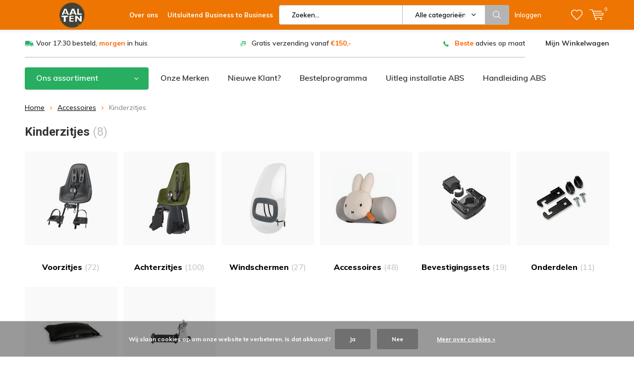

--- FILE ---
content_type: text/html;charset=utf-8
request_url: https://www.aaltenbv.nl/accessoires/kinderzitjes/
body_size: 20630
content:
<!doctype html>
<html lang="nl" class="menu-up   no-mobile">
	<head>
    <!-- Google tag (gtag.js) -->
		<script async src="https://www.googletagmanager.com/gtag/js?id=G-LSTHVD44EK"></script>
		<script>
  		window.dataLayer = window.dataLayer || [];
			function gtag(){dataLayer.push(arguments);}
			gtag('js', new Date());

			gtag('config', 'G-LSTHVD44EK');
		</script>    
            <meta charset="utf-8"/>
<!-- [START] 'blocks/head.rain' -->
<!--

  (c) 2008-2026 Lightspeed Netherlands B.V.
  http://www.lightspeedhq.com
  Generated: 21-01-2026 @ 09:21:34

-->
<link rel="canonical" href="https://www.aaltenbv.nl/accessoires/kinderzitjes/"/>
<link rel="alternate" href="https://www.aaltenbv.nl/index.rss" type="application/rss+xml" title="Nieuwe producten"/>
<link href="https://cdn.webshopapp.com/assets/cookielaw.css?2025-02-20" rel="stylesheet" type="text/css"/>
<meta name="robots" content="noodp,noydir"/>
<meta property="og:url" content="https://www.aaltenbv.nl/accessoires/kinderzitjes/?source=facebook"/>
<meta property="og:site_name" content="Groothandel Aalten "/>
<meta property="og:title" content="Kinderzitjes"/>
<meta property="og:description" content="De goedkoopste en meest meedenkende tweewielergroothandel van Nederland."/>
<script src="https://www.powr.io/powr.js?external-type=lightspeed"></script>
<!--[if lt IE 9]>
<script src="https://cdn.webshopapp.com/assets/html5shiv.js?2025-02-20"></script>
<![endif]-->
<!-- [END] 'blocks/head.rain' -->
		<meta charset="utf-8">
		<meta http-equiv="x-ua-compatible" content="ie=edge">
		<title>Kinderzitjes - Groothandel Aalten </title>
		<meta name="description" content="De goedkoopste en meest meedenkende tweewielergroothandel van Nederland.">
		<meta name="keywords" content="Kinderzitjes, AaltenBV, Aalten, groothandel aalten">
		<meta name="theme-color" content="#ffffff">
		<meta name="MobileOptimized" content="320">
		<meta name="HandheldFriendly" content="true">
		<meta name="viewport" content="width=device-width, initial-scale=1, initial-scale=1, minimum-scale=1, maximum-scale=1, user-scalable=no">
		<meta name="author" content="https://www.dmws.nl/">
		
		<link rel="preconnect" href="https://fonts.googleapis.com">
		<link rel="dns-prefetch" href="https://fonts.googleapis.com">
		<link rel="preconnect" href="https://ajax.googleapis.com">
		<link rel="dns-prefetch" href="https://ajax.googleapis.com">
		<link rel="preconnect" href="https://www.gstatic.com" crossorigin="anonymous">
		<link rel="dns-prefetch" href="https://www.gstatic.com" crossorigin="anonymous">
		<link rel="preconnect" href="//cdn.webshopapp.com/">
		<link rel="dns-prefetch" href="//cdn.webshopapp.com/">
	
		<link rel="preload" href="https://fonts.googleapis.com/css?family=Muli:300,400,500,600,700,800,900%7CRoboto:300,400,500,600,700,800,900" as="style">
    <link href="https://fonts.googleapis.com/css?family=Muli:300,400,500,600,700,800,900%7CRoboto:300,400,500,600,700,800,900" rel="stylesheet" type="text/css">
  
  	<script>
      "use strict"
			function loadJS(src, onload) {
				var script = document.createElement('script')
				script.src = src
				script.onload = onload
				;(document.body || document.head).appendChild(script)
				script = null
			}
			(function () {
				var fontToLoad1 = "Muli",
					fontToLoad2 = "Roboto"

				if (sessionStorage.font1 === fontToLoad1 && sessionStorage.font2 === fontToLoad2) {
					document.documentElement.className += " wf-active"
					return
				} else if ("fonts" in document) {
					var fontsToLoad = [document.fonts.load("300 1em 'Muli'"), document.fonts.load("400 1em 'Muli'"),
					document.fonts.load("500 1em 'Muli'"), document.fonts.load("600 1em 'Muli'"), document.fonts.load("700 1em 'Muli'"),
					document.fonts.load("800 1em 'Muli'"), document.fonts.load("900 1em 'Muli'"),
					document.fonts.load("300 1em 'Roboto'"), document.fonts.load("400 1em 'Roboto'"),
					document.fonts.load("500 1em 'Roboto'"), document.fonts.load("600 1em 'Roboto'"), document.fonts.load("700 1em 'Roboto'"),
					document.fonts.load("800 1em 'Roboto'"), document.fonts.load("900 1em 'Roboto'")]
					Promise.all(fontsToLoad).then(function () {
						document.documentElement.className += " wf-active"
						try {
							sessionStorage.font1 = fontToLoad1
							sessionStorage.font2 = fontToLoad2
						} catch (e) { /* private safari */ }
					})
				} else {
					// use fallback
					loadJS('https://cdnjs.cloudflare.com/ajax/libs/fontfaceobserver/2.1.0/fontfaceobserver.js', function () {
						var fontsToLoad = []
						for (var i = 3; i <= 9; ++i) {
							fontsToLoad.push(new FontFaceObserver(fontToLoad1, { weight: i * 100 }).load())
							fontsToLoad.push(new FontFaceObserver(fontToLoad2, { weight: i * 100 }).load())
						}
						Promise.all(fontsToLoad).then(function () {
							document.documentElement.className += " wf-active"
							try {
								sessionStorage.font1 = fontToLoad1
								sessionStorage.font2 = fontToLoad2
							} catch (e) { /* private safari */ }
						});
					})
				}
			})();
    </script>
	
		<link rel="preload" href="https://cdn.webshopapp.com/shops/273117/themes/160258/assets/main-minified.css?2026011911430520201113081948" as="style">
		<link rel="preload" href="https://cdn.webshopapp.com/shops/273117/themes/160258/assets/settings.css?2026011911430520201113081948" as="style">
		<link rel="stylesheet" async media="screen" href="https://cdn.webshopapp.com/shops/273117/themes/160258/assets/main-minified.css?2026011911430520201113081948">
		    <link rel="stylesheet" async href="https://cdn.webshopapp.com/shops/273117/themes/160258/assets/settings.css?2026011911430520201113081948" />
    
		<link rel="preload" href="https://ajax.googleapis.com/ajax/libs/jquery/2.2.4/jquery.min.js" as="script">
		<link rel="preload" href="https://cdn.webshopapp.com/shops/273117/themes/160258/assets/custom.css?2026011911430520201113081948" as="style">
		<link rel="preload" href="https://cdn.webshopapp.com/shops/273117/themes/160258/assets/cookie.js?2026011911430520201113081948" as="script">
		<link rel="preload" href="https://cdn.webshopapp.com/shops/273117/themes/160258/assets/scripts.js?2026011911430520201113081948" as="script">
		<link rel="preload" href="https://cdn.webshopapp.com/shops/273117/themes/160258/assets/fancybox.js?2026011911430520201113081948" as="script">
		    <link rel="preload" href="https://cdn.webshopapp.com/shops/273117/themes/160258/assets/custom-minified.js?2026011911430520201113081948" as="script">
		<link rel="preload" href="https://cdn.webshopapp.com/shops/273117/themes/160258/assets/global-minified.js?2026011911430520201113081948" as="script">
		<link rel="preload" href="https://cdn.webshopapp.com/shops/273117/themes/160258/assets/dmws-gui.js?2026011911430520201113081948" as="script">
		
		<script defer src="https://ajax.googleapis.com/ajax/libs/jquery/2.2.4/jquery.min.js"></script>
    
		<link rel="icon" type="image/x-icon" href="https://cdn.webshopapp.com/shops/273117/themes/160258/v/1414556/assets/favicon.ico?20220726100214">
		<link rel="apple-touch-icon" href="https://cdn.webshopapp.com/shops/273117/themes/160258/v/1414556/assets/favicon.ico?20220726100214">
		<meta property="og:title" content="Kinderzitjes">
		<meta property="og:type" content="website"> 
		<meta property="og:description" content="De goedkoopste en meest meedenkende tweewielergroothandel van Nederland.">
		<meta property="og:site_name" content="Groothandel Aalten ">
		<meta property="og:url" content="https://www.aaltenbv.nl/">
		<meta property="og:image" content="https://cdn.webshopapp.com/shops/273117/themes/160258/v/2772233/assets/banner-1.jpg?20251210111422">
    		<script type="application/ld+json">
			{
				"@context": "http://schema.org/",
				"@type": "Organization",
				"url": "https://www.aaltenbv.nl/",
				"name": "Groothandel Aalten ",
				"legalName": "Groothandel Aalten ",
				"description": "De goedkoopste en meest meedenkende tweewielergroothandel van Nederland.",
				"logo": "https://cdn.webshopapp.com/shops/273117/themes/160258/v/36492/assets/logo.png?20200508170341",
				"image": "https://cdn.webshopapp.com/shops/273117/themes/160258/v/2772233/assets/banner-1.jpg?20251210111422",
				"contactPoint": {
					"@type": "ContactPoint",
					"contactType": "Customer service",
					"telephone": "+31 (0)571 287 287"
				},
				"address": {
					"@type": "PostalAddress",
					"streetAddress": "",
					"addressLocality": "",
					"addressRegion": "",
					"postalCode": "",
					"addressCountry": ""
				}
			}
		</script>
    <div itemscope itemtype="http://schema.org/BreadcrumbList">
	<div itemprop="itemListElement" itemscope itemtype="http://schema.org/ListItem">
    <a itemprop="item" href="https://www.aaltenbv.nl/"><span itemprop="name" content="Home"></span></a>
    <meta itemprop="position" content="1" />
  </div>
    	<div itemprop="itemListElement" itemscope itemtype="http://schema.org/ListItem">
      <a itemprop="item" href="https://www.aaltenbv.nl/accessoires/"><span itemprop="name" content="Accessoires"></span></a>
      <meta itemprop="position" content="2" />
    </div>
    	<div itemprop="itemListElement" itemscope itemtype="http://schema.org/ListItem">
      <a itemprop="item" href="https://www.aaltenbv.nl/accessoires/kinderzitjes/"><span itemprop="name" content="Kinderzitjes"></span></a>
      <meta itemprop="position" content="3" />
    </div>
  </div>

	</head>
    <!-- Google tag (gtag.js) -->
		<script async src="https://www.googletagmanager.com/gtag/js?id=G-LSTHVD44EK"></script>
		<script>
  		window.dataLayer = window.dataLayer || [];
			function gtag(){dataLayer.push(arguments);}
			gtag('js', new Date());

			gtag('config', 'G-LSTHVD44EK');
		</script>
	<body>
    
        
		<div id="root">
    
              
        

<header id="top">
  <p id="logo">
    <a href="https://www.aaltenbv.nl/" accesskey="h">
    <img class="desktop-only" src="https://cdn.webshopapp.com/shops/273117/themes/160258/v/36492/assets/logo.png?20200508170341" alt="Groothandel Aalten " width="190" height="60">
    <img class="desktop-hide" src="https://cdn.webshopapp.com/shops/273117/themes/160258/v/1886492/assets/logo-mobile.png?20230517130928" alt="Groothandel Aalten " width="190" height="60">
    </a>
  </p>
  <nav id="skip">
    <ul>
      <li><a href="#nav" accesskey="n">Skip to navigation (n)</a></li>
      <li><a href="#content" accesskey="c">Skip to content (c)</a></li>
      <li><a href="#footer" accesskey="f">Skip to footer (f)</a></li>
    </ul>
  </nav>
  <nav id="nav">
    <ul>
      <li><a accesskey="1" href="https://www.aaltenbv.nl/service/about/"><strong>Over ons</strong></a> <em>(1)</em></li>
      <li><a accesskey="2" href="https://www.aaltenbv.nl/service/"><strong>Uitsluitend Business to Business </strong></a> <em>(2)</em></li>
    </ul>
    <form action="https://www.aaltenbv.nl/search/" method="post" id="formSearch" class="untouched">
      <h5>Zoeken</h5>
      <p>
        <label for="q">Zoeken...</label>
        <input type="search" id="q" name="q" value="" placeholder="Zoeken..." autocomplete="off">
      </p>
      <p class="desktop-only">
        <label for="sb" class="hidden">Alle categorieën</label>
        <select id="sb" name="sb" onchange="cat();">
          <option value="https://www.aaltenbv.nl/search/">Alle categorieën</option>
                    <option value="https://www.aaltenbv.nl/fietsen/" class="cat-10031757">Fietsen</option>
                    <option value="https://www.aaltenbv.nl/accessoires/" class="cat-10031755">Accessoires</option>
                    <option value="https://www.aaltenbv.nl/kleding-bescherming/" class="cat-10031774">Kleding &amp; Bescherming</option>
                    <option value="https://www.aaltenbv.nl/onderdelen/" class="cat-10031759">Onderdelen</option>
                    <option value="https://www.aaltenbv.nl/gereedschap-onderhoud/" class="cat-10031769">Gereedschap &amp; Onderhoud</option>
                    <option value="https://www.aaltenbv.nl/winkel-werkplaats/" class="cat-10044897">Winkel &amp; Werkplaats</option>
                    <option value="https://www.aaltenbv.nl/fatbike/" class="cat-12634121">Fatbike </option>
                    <option value="https://www.aaltenbv.nl/nieuwe-artikelen/" class="cat-12654436">Nieuwe Artikelen</option>
                    <option value="https://www.aaltenbv.nl/winstpakkers/" class="cat-12832491">Winstpakkers</option>
                    <option value="https://www.aaltenbv.nl/weekacties/" class="cat-12793041">Weekacties</option>
                  </select>
      </p>
      <p><button type="submit" title="Zoeken" disabled="disabled">Zoeken</button></p>
      <ul class="list-cart">
				      </ul>
            
    </form>
    <ul>
                  <li class="search">
        <a accesskey="5" href="./">
          <i class="icon-zoom"></i> 
          <span>Zoeken</span>
        </a>
        <em>(5)</em>
      </li>
      <!--<li class="compare mobile-only">
        <a accesskey="5" href="./">
          <i class="icon-chart"></i>
          <span>vergelijk</span>
        </a>
        <em>(5)</em>
      </li>-->
            <li class="user">
        <a accesskey="6" href="https://www.aaltenbv.nl/account/login/">
          <i class="icon-user-outline"></i> 
          Inloggen
        </a> 
        <em>(6)</em>
        <div>
          <div class="double">
            <form method="post" id="formLogin" action="https://www.aaltenbv.nl/account/loginPost/?return=https://www.aaltenbv.nl/accessoires/kinderzitjes/">
              <h5>Inloggen</h5>
              <p>
                <label for="formLoginEmail">E-mailadres</label>
                <input type="email" id="formLoginEmail" name="email" placeholder="E-mailadres" autocomplete='email' required>
              </p>
              <p>
                <label for="formLoginPassword">Wachtwoord</label>
                <input type="password" id="formLoginPassword" name="password" placeholder="Wachtwoord" autocomplete="current-password" required>
                <a href="https://www.aaltenbv.nl/account/password/">Wachtwoord vergeten?</a>
              </p>
              <p>
                <input type="hidden" name="key" value="1a55aa0cbfb227927d361b28780f9292" />
            		<input type="hidden" name="type" value="login" />
                <button type="submit" onclick="$('#formLogin').submit(); return false;">Inloggen</button>
              </p>
            </form>
            <div>
              <h5>Nieuwe klant?</h5>
              <ul class="list-checks">
                <li>Al je orders en retouren op één plek</li>
                <li>Het bestelproces gaat nog sneller</li>
                <li>Je winkelwagen is altijd en overal opgeslagen</li>
              </ul>
              <p class="link-btn"><a class="a" href="https://www.aaltenbv.nl/account/register/">Account aanmaken</a></p>
                          </div>
          </div>
        </div>
      </li>
            <li class="menu">
        <a accesskey="7" href="./">
          <i class="icon-menu"></i>
          Menu
        </a>
        <em>(7)</em>
      </li>
            <li class="favorites br">
        <a accesskey="8" href="https://www.aaltenbv.nl/account/wishlist/">
          <i class="icon-heart-outline"></i> 
          <span>wishlist</span>
        </a> 
      </li>
            <li class="cart">
        <a accesskey="9" href="./">
          <i class="icon-cart"></i> 
          <span>Winkelwagen</span> 
          <span class="qty">0</span>
        </a> 
        <em>(9)</em>
        <div>
          <h5>Mijn winkelwagen</h5>
                    <ul class="list-cart">
            <li>
              <a href="https://www.aaltenbv.nl/session/back/">
                <span class="img"><img src="https://cdn.webshopapp.com/shops/273117/themes/160258/assets/empty-cart.svg?2026011911430520201113081948" alt="Empty cart" width="43" height="46"></span>
                <span class="title">Geen producten gevonden...</span>
                <span class="desc">Er zitten geen producten in uw winkelwagen. Misschien is het artikel dat u had gekozen uitverkocht.</span>
              </a>
            </li>
          </ul>
                            </div>
      </li>
    </ul>
    <div class="nav-main">
      <ul>
        <li><a>Menu</a>
          <ul>
                        <li><a href="https://www.aaltenbv.nl/fietsen/">
              <span class="img"><img src="https://cdn.webshopapp.com/shops/273117/files/418196785/64x44x2/fietsen.jpg" alt="Fietsen" width="32" height="22"></span>Fietsen</a>
                            <ul>
                <li class="strong"><a href="https://www.aaltenbv.nl/fietsen/">Fietsen</a></li>
                                <li><a href="https://www.aaltenbv.nl/fietsen/brikbikes/">Brikbikes</a>
                                  </li>
                                <li><a href="https://www.aaltenbv.nl/fietsen/vouwfietsen/">Vouwfietsen</a>
                                    <ul>
                    <li class="strong"><a href="https://www.aaltenbv.nl/fietsen/vouwfietsen/">Vouwfietsen</a></li>
                                        <li><a href="https://www.aaltenbv.nl/fietsen/vouwfietsen/ugo-vouwfietsen/">UGO vouwfietsen</a>
                                          </li>
                                        <li><a href="https://www.aaltenbv.nl/fietsen/vouwfietsen/dahon-vouwfietsen/">Dahon vouwfietsen</a>
                                          </li>
                                        <li><a href="https://www.aaltenbv.nl/fietsen/vouwfietsen/alle-vouwfietsen/">Alle vouwfietsen</a>
                                          </li>
                                      </ul>
                                  </li>
                                <li><a href="https://www.aaltenbv.nl/fietsen/bike-fun-kinderfietsen/">Bike Fun kinderfietsen</a>
                                    <ul>
                    <li class="strong"><a href="https://www.aaltenbv.nl/fietsen/bike-fun-kinderfietsen/">Bike Fun kinderfietsen</a></li>
                                        <li><a href="https://www.aaltenbv.nl/fietsen/bike-fun-kinderfietsen/no-rules-no-limit/">No Rules - No Limit</a>
                                          </li>
                                        <li><a href="https://www.aaltenbv.nl/fietsen/bike-fun-kinderfietsen/flower-fun/">Flower Fun</a>
                                          </li>
                                        <li><a href="https://www.aaltenbv.nl/fietsen/bike-fun-kinderfietsen/boost/">Boost</a>
                                          </li>
                                        <li><a href="https://www.aaltenbv.nl/fietsen/bike-fun-kinderfietsen/girly/">Girly</a>
                                          </li>
                                        <li><a href="https://www.aaltenbv.nl/fietsen/bike-fun-kinderfietsen/camouflage/">Camouflage</a>
                                          </li>
                                        <li><a href="https://www.aaltenbv.nl/fietsen/bike-fun-kinderfietsen/urban-city/">Urban City</a>
                                          </li>
                                        <li><a href="https://www.aaltenbv.nl/fietsen/bike-fun-kinderfietsen/lots-of-love/">Lots of Love</a>
                                          </li>
                                        <li><a href="https://www.aaltenbv.nl/fietsen/bike-fun-kinderfietsen/load-meisjes/">Load meisjes</a>
                                          </li>
                                        <li><a href="https://www.aaltenbv.nl/fietsen/bike-fun-kinderfietsen/load-jongens/">Load jongens</a>
                                          </li>
                                        <li><a href="https://www.aaltenbv.nl/fietsen/bike-fun-kinderfietsen/the-beast-mtb/">The Beast MTB</a>
                                          </li>
                                        <li><a href="https://www.aaltenbv.nl/fietsen/bike-fun-kinderfietsen/alle-bike-fun-fietsen/">Alle Bike Fun fietsen</a>
                                          </li>
                                      </ul>
                                  </li>
                                <li><a href="https://www.aaltenbv.nl/fietsen/bmx-freestyle-fietsen/">BMX/Freestyle fietsen</a>
                                  </li>
                                <li><a href="https://www.aaltenbv.nl/fietsen/overige-fietsen/">Overige fietsen</a>
                                  </li>
                              </ul>
                          </li>
                        <li><a href="https://www.aaltenbv.nl/accessoires/">
              <span class="img"><img src="https://cdn.webshopapp.com/shops/273117/files/461991016/64x44x2/accessoires.jpg" alt="Accessoires" width="32" height="22"></span>Accessoires</a>
                            <ul>
                <li class="strong"><a href="https://www.aaltenbv.nl/accessoires/">Accessoires</a></li>
                                <li><a href="https://www.aaltenbv.nl/accessoires/bellen-toeters/">Bellen &amp; Toeters</a>
                                    <ul>
                    <li class="strong"><a href="https://www.aaltenbv.nl/accessoires/bellen-toeters/">Bellen &amp; Toeters</a></li>
                                        <li><a href="https://www.aaltenbv.nl/accessoires/bellen-toeters/fietsbellen/">Fietsbellen</a>
                                          </li>
                                        <li><a href="https://www.aaltenbv.nl/accessoires/bellen-toeters/toeters/">Toeters</a>
                                          </li>
                                      </ul>
                                  </li>
                                <li><a href="https://www.aaltenbv.nl/accessoires/bidons-houders/">Bidons &amp; Houders</a>
                                    <ul>
                    <li class="strong"><a href="https://www.aaltenbv.nl/accessoires/bidons-houders/">Bidons &amp; Houders</a></li>
                                        <li><a href="https://www.aaltenbv.nl/accessoires/bidons-houders/bidons/">Bidons</a>
                                          </li>
                                        <li><a href="https://www.aaltenbv.nl/accessoires/bidons-houders/bidonhouders/">Bidonhouders</a>
                                          </li>
                                      </ul>
                                  </li>
                                <li><a href="https://www.aaltenbv.nl/accessoires/dragers/">Dragers</a>
                                    <ul>
                    <li class="strong"><a href="https://www.aaltenbv.nl/accessoires/dragers/">Dragers</a></li>
                                        <li><a href="https://www.aaltenbv.nl/accessoires/dragers/bike-fun-bagagedragers/">Bike Fun Bagagedragers</a>
                                          </li>
                                        <li><a href="https://www.aaltenbv.nl/accessoires/dragers/achterdragers/">Achterdragers</a>
                                          </li>
                                        <li><a href="https://www.aaltenbv.nl/accessoires/dragers/voordragers/">Voordragers</a>
                                          </li>
                                        <li><a href="https://www.aaltenbv.nl/accessoires/dragers/onderdelen/">Onderdelen</a>
                                          </li>
                                        <li><a href="https://www.aaltenbv.nl/accessoires/dragers/snelbinders/">Snelbinders</a>
                                          </li>
                                      </ul>
                                  </li>
                                <li><a href="https://www.aaltenbv.nl/accessoires/elektronica/">Elektronica</a>
                                    <ul>
                    <li class="strong"><a href="https://www.aaltenbv.nl/accessoires/elektronica/">Elektronica</a></li>
                                        <li><a href="https://www.aaltenbv.nl/accessoires/elektronica/acculaders/">Acculaders</a>
                                          </li>
                                        <li><a href="https://www.aaltenbv.nl/accessoires/elektronica/batterijen/">Batterijen</a>
                                          </li>
                                        <li><a href="https://www.aaltenbv.nl/accessoires/elektronica/fietscomputeronderdelen/">Fietscomputeronderdelen</a>
                                          </li>
                                      </ul>
                                  </li>
                                <li><a href="https://www.aaltenbv.nl/accessoires/fietsendragers/">Fietsendragers</a>
                                    <ul>
                    <li class="strong"><a href="https://www.aaltenbv.nl/accessoires/fietsendragers/">Fietsendragers</a></li>
                                        <li><a href="https://www.aaltenbv.nl/accessoires/fietsendragers/onderdelen/">Onderdelen</a>
                                          </li>
                                      </ul>
                                  </li>
                                <li><a href="https://www.aaltenbv.nl/accessoires/jasbeschermers/">Jasbeschermers</a>
                                    <ul>
                    <li class="strong"><a href="https://www.aaltenbv.nl/accessoires/jasbeschermers/">Jasbeschermers</a></li>
                                        <li><a href="https://www.aaltenbv.nl/accessoires/jasbeschermers/jasbeschermers/">Jasbeschermers</a>
                                          </li>
                                        <li><a href="https://www.aaltenbv.nl/accessoires/jasbeschermers/onderdelen/">Onderdelen</a>
                                          </li>
                                      </ul>
                                  </li>
                                <li><a href="https://www.aaltenbv.nl/accessoires/kinderzitjes/">Kinderzitjes</a>
                                    <ul>
                    <li class="strong"><a href="https://www.aaltenbv.nl/accessoires/kinderzitjes/">Kinderzitjes</a></li>
                                        <li><a href="https://www.aaltenbv.nl/accessoires/kinderzitjes/voorzitjes/">Voorzitjes</a>
                                          </li>
                                        <li><a href="https://www.aaltenbv.nl/accessoires/kinderzitjes/achterzitjes/">Achterzitjes</a>
                                          </li>
                                        <li><a href="https://www.aaltenbv.nl/accessoires/kinderzitjes/windschermen/">Windschermen</a>
                                          </li>
                                        <li><a href="https://www.aaltenbv.nl/accessoires/kinderzitjes/accessoires/">Accessoires</a>
                                          </li>
                                        <li><a href="https://www.aaltenbv.nl/accessoires/kinderzitjes/bevestigingssets/">Bevestigingssets</a>
                                          </li>
                                        <li><a href="https://www.aaltenbv.nl/accessoires/kinderzitjes/onderdelen/">Onderdelen</a>
                                          </li>
                                        <li><a href="https://www.aaltenbv.nl/accessoires/kinderzitjes/kussens/">Kussens</a>
                                          </li>
                                        <li><a href="https://www.aaltenbv.nl/accessoires/kinderzitjes/voetrusten/">Voetrusten</a>
                                          </li>
                                      </ul>
                                  </li>
                                <li><a href="https://www.aaltenbv.nl/accessoires/kinderaccessoires/">Kinderaccessoires</a>
                                    <ul>
                    <li class="strong"><a href="https://www.aaltenbv.nl/accessoires/kinderaccessoires/">Kinderaccessoires</a></li>
                                        <li><a href="https://www.aaltenbv.nl/accessoires/kinderaccessoires/bellen/">Bellen</a>
                                          </li>
                                        <li><a href="https://www.aaltenbv.nl/accessoires/kinderaccessoires/helmen/">Helmen</a>
                                          </li>
                                        <li><a href="https://www.aaltenbv.nl/accessoires/kinderaccessoires/handvatten/">Handvatten</a>
                                          </li>
                                        <li><a href="https://www.aaltenbv.nl/accessoires/kinderaccessoires/manden/">Manden</a>
                                          </li>
                                        <li><a href="https://www.aaltenbv.nl/accessoires/kinderaccessoires/stuurlinten/">Stuurlinten</a>
                                          </li>
                                        <li><a href="https://www.aaltenbv.nl/accessoires/kinderaccessoires/toeters/">Toeters</a>
                                          </li>
                                        <li><a href="https://www.aaltenbv.nl/accessoires/kinderaccessoires/vlaggen/">Vlaggen</a>
                                          </li>
                                        <li><a href="https://www.aaltenbv.nl/accessoires/kinderaccessoires/zijwielen/">Zijwielen</a>
                                          </li>
                                        <li><a href="https://www.aaltenbv.nl/accessoires/kinderaccessoires/overige-kinderaccessoires/">Overige Kinderaccessoires</a>
                                          </li>
                                      </ul>
                                  </li>
                                <li><a href="https://www.aaltenbv.nl/accessoires/kratten-manden/">Kratten &amp; Manden</a>
                                    <ul>
                    <li class="strong"><a href="https://www.aaltenbv.nl/accessoires/kratten-manden/">Kratten &amp; Manden</a></li>
                                        <li><a href="https://www.aaltenbv.nl/accessoires/kratten-manden/kratten/">Kratten</a>
                                          </li>
                                        <li><a href="https://www.aaltenbv.nl/accessoires/kratten-manden/manden/">Manden</a>
                                          </li>
                                        <li><a href="https://www.aaltenbv.nl/accessoires/kratten-manden/onderdelen/">Onderdelen</a>
                                          </li>
                                      </ul>
                                  </li>
                                <li><a href="https://www.aaltenbv.nl/accessoires/pompen/">Pompen</a>
                                    <ul>
                    <li class="strong"><a href="https://www.aaltenbv.nl/accessoires/pompen/">Pompen</a></li>
                                        <li><a href="https://www.aaltenbv.nl/accessoires/pompen/co2-pompen/">CO2-pompen</a>
                                          </li>
                                        <li><a href="https://www.aaltenbv.nl/accessoires/pompen/handpompen/">Handpompen</a>
                                          </li>
                                        <li><a href="https://www.aaltenbv.nl/accessoires/pompen/voetpompen/">Voetpompen</a>
                                          </li>
                                        <li><a href="https://www.aaltenbv.nl/accessoires/pompen/onderdelen/">Onderdelen</a>
                                          </li>
                                      </ul>
                                  </li>
                                <li><a href="https://www.aaltenbv.nl/accessoires/sloten/">Sloten</a>
                                    <ul>
                    <li class="strong"><a href="https://www.aaltenbv.nl/accessoires/sloten/">Sloten</a></li>
                                        <li><a href="https://www.aaltenbv.nl/accessoires/sloten/beugelsloten/">Beugelsloten</a>
                                          </li>
                                        <li><a href="https://www.aaltenbv.nl/accessoires/sloten/cijfersloten/">Cijfersloten</a>
                                          </li>
                                        <li><a href="https://www.aaltenbv.nl/accessoires/sloten/insteekkettingen/">Insteekkettingen</a>
                                          </li>
                                        <li><a href="https://www.aaltenbv.nl/accessoires/sloten/kabelsloten/">Kabelsloten</a>
                                          </li>
                                        <li><a href="https://www.aaltenbv.nl/accessoires/sloten/kettingsloten/">Kettingsloten</a>
                                          </li>
                                        <li><a href="https://www.aaltenbv.nl/accessoires/sloten/ringsloten/">Ringsloten</a>
                                          </li>
                                        <li><a href="https://www.aaltenbv.nl/accessoires/sloten/vouwsloten/">Vouwsloten</a>
                                          </li>
                                        <li><a href="https://www.aaltenbv.nl/accessoires/sloten/hangsloten/">Hangsloten</a>
                                          </li>
                                        <li><a href="https://www.aaltenbv.nl/accessoires/sloten/onderdelen/">Onderdelen</a>
                                          </li>
                                      </ul>
                                  </li>
                                <li><a href="https://www.aaltenbv.nl/accessoires/tassen/">Tassen</a>
                                    <ul>
                    <li class="strong"><a href="https://www.aaltenbv.nl/accessoires/tassen/">Tassen</a></li>
                                        <li><a href="https://www.aaltenbv.nl/accessoires/tassen/enkele-fietstassen/">Enkele fietstassen</a>
                                          </li>
                                        <li><a href="https://www.aaltenbv.nl/accessoires/tassen/dubbele-fietstassen/">Dubbele fietstassen</a>
                                            <ul>
                        <li class="strong"><a href="https://www.aaltenbv.nl/accessoires/tassen/dubbele-fietstassen/">Dubbele fietstassen</a></li>
                                                <li><a href="https://www.aaltenbv.nl/accessoires/tassen/dubbele-fietstassen/mik-tassen-dubbel/">MIK tassen dubbel</a></li>
                                              </ul>
                                          </li>
                                        <li><a href="https://www.aaltenbv.nl/accessoires/tassen/onderdelen/">Onderdelen</a>
                                          </li>
                                        <li><a href="https://www.aaltenbv.nl/accessoires/tassen/overige-tassen/">Overige tassen</a>
                                          </li>
                                        <li><a href="https://www.aaltenbv.nl/accessoires/tassen/vouwfietstassen/">Vouwfietstassen</a>
                                          </li>
                                      </ul>
                                  </li>
                                <li><a href="https://www.aaltenbv.nl/accessoires/overige-accessoires/">Overige Accessoires</a>
                                    <ul>
                    <li class="strong"><a href="https://www.aaltenbv.nl/accessoires/overige-accessoires/">Overige Accessoires</a></li>
                                        <li><a href="https://www.aaltenbv.nl/accessoires/overige-accessoires/spiegels/">Spiegels</a>
                                          </li>
                                        <li><a href="https://www.aaltenbv.nl/accessoires/overige-accessoires/telefoon/">Telefoon</a>
                                          </li>
                                        <li><a href="https://www.aaltenbv.nl/accessoires/overige-accessoires/beschermhoes/">Beschermhoes</a>
                                          </li>
                                        <li><a href="https://www.aaltenbv.nl/accessoires/overige-accessoires/aanhangwagen/">Aanhangwagen</a>
                                          </li>
                                      </ul>
                                  </li>
                              </ul>
                          </li>
                        <li><a href="https://www.aaltenbv.nl/kleding-bescherming/">
              <span class="img"><img src="https://cdn.webshopapp.com/shops/273117/files/461991037/64x44x2/kleding-bescherming.jpg" alt="Kleding &amp; Bescherming" width="32" height="22"></span>Kleding &amp; Bescherming</a>
                            <ul>
                <li class="strong"><a href="https://www.aaltenbv.nl/kleding-bescherming/">Kleding &amp; Bescherming</a></li>
                                <li><a href="https://www.aaltenbv.nl/kleding-bescherming/helmen/">Helmen</a>
                                    <ul>
                    <li class="strong"><a href="https://www.aaltenbv.nl/kleding-bescherming/helmen/">Helmen</a></li>
                                        <li><a href="https://www.aaltenbv.nl/kleding-bescherming/helmen/kinderhelmen/">Kinderhelmen</a>
                                          </li>
                                        <li><a href="https://www.aaltenbv.nl/kleding-bescherming/helmen/helmen/">Helmen</a>
                                          </li>
                                        <li><a href="https://www.aaltenbv.nl/kleding-bescherming/helmen/race-mtb-helmen/">Race/MTB helmen</a>
                                          </li>
                                      </ul>
                                  </li>
                                <li><a href="https://www.aaltenbv.nl/kleding-bescherming/kleding-accessoires/">Kleding accessoires</a>
                                  </li>
                                <li><a href="https://www.aaltenbv.nl/kleding-bescherming/regenkleding/">Regenkleding</a>
                                    <ul>
                    <li class="strong"><a href="https://www.aaltenbv.nl/kleding-bescherming/regenkleding/">Regenkleding</a></li>
                                        <li><a href="https://www.aaltenbv.nl/kleding-bescherming/regenkleding/regenbroeken/">Regenbroeken</a>
                                          </li>
                                        <li><a href="https://www.aaltenbv.nl/kleding-bescherming/regenkleding/regenjassen/">Regenjassen</a>
                                          </li>
                                        <li><a href="https://www.aaltenbv.nl/kleding-bescherming/regenkleding/regenponchos/">Regenponcho&#039;s</a>
                                          </li>
                                        <li><a href="https://www.aaltenbv.nl/kleding-bescherming/regenkleding/regenschoenen/">Regenschoenen</a>
                                          </li>
                                      </ul>
                                  </li>
                                <li><a href="https://www.aaltenbv.nl/kleding-bescherming/schoenen/">Schoenen</a>
                                  </li>
                                <li><a href="https://www.aaltenbv.nl/kleding-bescherming/diverse-kleding/">Diverse kleding</a>
                                  </li>
                              </ul>
                          </li>
                        <li><a href="https://www.aaltenbv.nl/onderdelen/">
              <span class="img"><img src="https://cdn.webshopapp.com/shops/273117/files/324575828/64x44x2/onderdelen.jpg" alt="Onderdelen" width="32" height="22"></span>Onderdelen</a>
                            <ul>
                <li class="strong"><a href="https://www.aaltenbv.nl/onderdelen/">Onderdelen</a></li>
                                <li><a href="https://www.aaltenbv.nl/onderdelen/aandrijving/">Aandrijving</a>
                                    <ul>
                    <li class="strong"><a href="https://www.aaltenbv.nl/onderdelen/aandrijving/">Aandrijving</a></li>
                                        <li><a href="https://www.aaltenbv.nl/onderdelen/aandrijving/crankstellen/">Crankstellen</a>
                                          </li>
                                        <li><a href="https://www.aaltenbv.nl/onderdelen/aandrijving/derailleurs/">Derailleurs</a>
                                          </li>
                                        <li><a href="https://www.aaltenbv.nl/onderdelen/aandrijving/kettingen/">Kettingen</a>
                                          </li>
                                        <li><a href="https://www.aaltenbv.nl/onderdelen/aandrijving/kettingkasten/">Kettingkasten</a>
                                          </li>
                                        <li><a href="https://www.aaltenbv.nl/onderdelen/aandrijving/kettingbladen/">Kettingbladen</a>
                                          </li>
                                        <li><a href="https://www.aaltenbv.nl/onderdelen/aandrijving/trapassen/">Trapassen</a>
                                          </li>
                                        <li><a href="https://www.aaltenbv.nl/onderdelen/aandrijving/tandwielen/">Tandwielen</a>
                                          </li>
                                        <li><a href="https://www.aaltenbv.nl/onderdelen/aandrijving/versnellingskabels/">Versnellingskabels</a>
                                          </li>
                                        <li><a href="https://www.aaltenbv.nl/onderdelen/aandrijving/verstellers/">Verstellers</a>
                                          </li>
                                        <li><a href="https://www.aaltenbv.nl/onderdelen/aandrijving/cassettes-freewheels/">Cassettes &amp; Freewheels</a>
                                          </li>
                                        <li><a href="https://www.aaltenbv.nl/onderdelen/aandrijving/rollerbrakes/">Rollerbrakes</a>
                                          </li>
                                        <li><a href="https://www.aaltenbv.nl/onderdelen/aandrijving/overige-aandrijvingsonderdelen/">Overige aandrijvingsonderdelen</a>
                                          </li>
                                      </ul>
                                  </li>
                                <li><a href="https://www.aaltenbv.nl/onderdelen/banden/">Banden</a>
                                    <ul>
                    <li class="strong"><a href="https://www.aaltenbv.nl/onderdelen/banden/">Banden</a></li>
                                        <li><a href="https://www.aaltenbv.nl/onderdelen/banden/binnenbanden/">Binnenbanden</a>
                                            <ul>
                        <li class="strong"><a href="https://www.aaltenbv.nl/onderdelen/banden/binnenbanden/">Binnenbanden</a></li>
                                                <li><a href="https://www.aaltenbv.nl/onderdelen/banden/binnenbanden/werkplaats-dozen/">Werkplaats dozen</a></li>
                                              </ul>
                                          </li>
                                        <li><a href="https://www.aaltenbv.nl/onderdelen/banden/buitenbanden/">Buitenbanden</a>
                                          </li>
                                      </ul>
                                  </li>
                                <li><a href="https://www.aaltenbv.nl/onderdelen/frame/">Frame</a>
                                    <ul>
                    <li class="strong"><a href="https://www.aaltenbv.nl/onderdelen/frame/">Frame</a></li>
                                        <li><a href="https://www.aaltenbv.nl/onderdelen/frame/frames/">Frames</a>
                                          </li>
                                        <li><a href="https://www.aaltenbv.nl/onderdelen/frame/voorvorken-niet-verend/">Voorvorken niet verend</a>
                                          </li>
                                        <li><a href="https://www.aaltenbv.nl/onderdelen/frame/voorvorken-verend/">Voorvorken verend</a>
                                          </li>
                                        <li><a href="https://www.aaltenbv.nl/onderdelen/frame/balhoofdstellen/">Balhoofdstellen</a>
                                          </li>
                                        <li><a href="https://www.aaltenbv.nl/onderdelen/frame/overige-frameonderdelen/">Overige frameonderdelen</a>
                                          </li>
                                      </ul>
                                  </li>
                                <li><a href="https://www.aaltenbv.nl/onderdelen/pedalen/">Pedalen</a>
                                    <ul>
                    <li class="strong"><a href="https://www.aaltenbv.nl/onderdelen/pedalen/">Pedalen</a></li>
                                        <li><a href="https://www.aaltenbv.nl/onderdelen/pedalen/pedalen/">Pedalen</a>
                                          </li>
                                        <li><a href="https://www.aaltenbv.nl/onderdelen/pedalen/schoenplaatjes/">Schoenplaatjes</a>
                                          </li>
                                      </ul>
                                  </li>
                                <li><a href="https://www.aaltenbv.nl/onderdelen/remmen/">Remmen</a>
                                    <ul>
                    <li class="strong"><a href="https://www.aaltenbv.nl/onderdelen/remmen/">Remmen</a></li>
                                        <li><a href="https://www.aaltenbv.nl/onderdelen/remmen/remblokken/">Remblokken</a>
                                          </li>
                                        <li><a href="https://www.aaltenbv.nl/onderdelen/remmen/remgrepen/">Remgrepen</a>
                                          </li>
                                        <li><a href="https://www.aaltenbv.nl/onderdelen/remmen/remkabels-remleidingen/">Remkabels &amp; Remleidingen</a>
                                          </li>
                                        <li><a href="https://www.aaltenbv.nl/onderdelen/remmen/remschijven/">Remschijven</a>
                                          </li>
                                        <li><a href="https://www.aaltenbv.nl/onderdelen/remmen/remsets/">Remsets</a>
                                          </li>
                                        <li><a href="https://www.aaltenbv.nl/onderdelen/remmen/overige-remonderdelen/">Overige remonderdelen</a>
                                          </li>
                                      </ul>
                                  </li>
                                <li><a href="https://www.aaltenbv.nl/onderdelen/spatborden/">Spatborden</a>
                                    <ul>
                    <li class="strong"><a href="https://www.aaltenbv.nl/onderdelen/spatborden/">Spatborden</a></li>
                                        <li><a href="https://www.aaltenbv.nl/onderdelen/spatborden/achterspatborden/">Achterspatborden</a>
                                          </li>
                                        <li><a href="https://www.aaltenbv.nl/onderdelen/spatborden/voorspatborden/">Voorspatborden</a>
                                          </li>
                                        <li><a href="https://www.aaltenbv.nl/onderdelen/spatborden/spatbordsets/">Spatbordsets</a>
                                          </li>
                                        <li><a href="https://www.aaltenbv.nl/onderdelen/spatborden/spatbordstangen/">Spatbordstangen</a>
                                          </li>
                                        <li><a href="https://www.aaltenbv.nl/onderdelen/spatborden/spatlappen/">Spatlappen</a>
                                          </li>
                                        <li><a href="https://www.aaltenbv.nl/onderdelen/spatborden/overige-spatbordonderdelen/">Overige spatbordonderdelen</a>
                                          </li>
                                      </ul>
                                  </li>
                                <li><a href="https://www.aaltenbv.nl/onderdelen/standaarden/">Standaarden</a>
                                    <ul>
                    <li class="strong"><a href="https://www.aaltenbv.nl/onderdelen/standaarden/">Standaarden</a></li>
                                        <li><a href="https://www.aaltenbv.nl/onderdelen/standaarden/dubbele-standaarden/">Dubbele standaarden</a>
                                          </li>
                                        <li><a href="https://www.aaltenbv.nl/onderdelen/standaarden/zijstandaarden/">Zijstandaarden</a>
                                          </li>
                                        <li><a href="https://www.aaltenbv.nl/onderdelen/standaarden/winkelstandaarden/">Winkelstandaarden</a>
                                          </li>
                                        <li><a href="https://www.aaltenbv.nl/onderdelen/standaarden/overige-standaard-onderdelen/">Overige standaard onderdelen</a>
                                          </li>
                                      </ul>
                                  </li>
                                <li><a href="https://www.aaltenbv.nl/onderdelen/sturen/">Sturen</a>
                                    <ul>
                    <li class="strong"><a href="https://www.aaltenbv.nl/onderdelen/sturen/">Sturen</a></li>
                                        <li><a href="https://www.aaltenbv.nl/onderdelen/sturen/sturen/">Sturen</a>
                                          </li>
                                        <li><a href="https://www.aaltenbv.nl/onderdelen/sturen/stuurpennen/">Stuurpennen</a>
                                          </li>
                                        <li><a href="https://www.aaltenbv.nl/onderdelen/sturen/handvatten/">Handvatten</a>
                                          </li>
                                        <li><a href="https://www.aaltenbv.nl/onderdelen/sturen/stuurbochten/">Stuurbochten</a>
                                          </li>
                                        <li><a href="https://www.aaltenbv.nl/onderdelen/sturen/overige-stuuronderdelen/">Overige stuuronderdelen</a>
                                          </li>
                                      </ul>
                                  </li>
                                <li><a href="https://www.aaltenbv.nl/onderdelen/verlichting/">Verlichting</a>
                                    <ul>
                    <li class="strong"><a href="https://www.aaltenbv.nl/onderdelen/verlichting/">Verlichting</a></li>
                                        <li><a href="https://www.aaltenbv.nl/onderdelen/verlichting/achterlichten/">Achterlichten</a>
                                            <ul>
                        <li class="strong"><a href="https://www.aaltenbv.nl/onderdelen/verlichting/achterlichten/">Achterlichten</a></li>
                                                <li><a href="https://www.aaltenbv.nl/onderdelen/verlichting/achterlichten/achterlichten-e-bike/">Achterlichten E-Bike</a></li>
                                                <li><a href="https://www.aaltenbv.nl/onderdelen/verlichting/achterlichten/achterlichten-batterij/">Achterlichten Batterij</a></li>
                                                <li><a href="https://www.aaltenbv.nl/onderdelen/verlichting/achterlichten/achterlichten-dynamo/">Achterlichten Dynamo</a></li>
                                                <li><a href="https://www.aaltenbv.nl/onderdelen/verlichting/achterlichten/achterlichten-usb/">Achterlichten USB</a></li>
                                              </ul>
                                          </li>
                                        <li><a href="https://www.aaltenbv.nl/onderdelen/verlichting/koplampen/">Koplampen</a>
                                            <ul>
                        <li class="strong"><a href="https://www.aaltenbv.nl/onderdelen/verlichting/koplampen/">Koplampen</a></li>
                                                <li><a href="https://www.aaltenbv.nl/onderdelen/verlichting/koplampen/koplampen-e-bike/">Koplampen E-Bike</a></li>
                                                <li><a href="https://www.aaltenbv.nl/onderdelen/verlichting/koplampen/koplampen-batterij/">Koplampen Batterij</a></li>
                                                <li><a href="https://www.aaltenbv.nl/onderdelen/verlichting/koplampen/koplampen-dynamo/">Koplampen Dynamo</a></li>
                                                <li><a href="https://www.aaltenbv.nl/onderdelen/verlichting/koplampen/koplampen-usb/">Koplampen USB</a></li>
                                              </ul>
                                          </li>
                                        <li><a href="https://www.aaltenbv.nl/onderdelen/verlichting/verlichtingsets/">Verlichtingsets</a>
                                          </li>
                                        <li><a href="https://www.aaltenbv.nl/onderdelen/verlichting/dynamos/">Dynamo&#039;s</a>
                                          </li>
                                        <li><a href="https://www.aaltenbv.nl/onderdelen/verlichting/lampjes/">Lampjes</a>
                                          </li>
                                        <li><a href="https://www.aaltenbv.nl/onderdelen/verlichting/reflectoren/">Reflectoren</a>
                                          </li>
                                        <li><a href="https://www.aaltenbv.nl/onderdelen/verlichting/overige-verlichtingsonderdelen/">Overige verlichtingsonderdelen</a>
                                          </li>
                                      </ul>
                                  </li>
                                <li><a href="https://www.aaltenbv.nl/onderdelen/wielen/">Wielen</a>
                                    <ul>
                    <li class="strong"><a href="https://www.aaltenbv.nl/onderdelen/wielen/">Wielen</a></li>
                                        <li><a href="https://www.aaltenbv.nl/onderdelen/wielen/asconussen/">Asconussen</a>
                                          </li>
                                        <li><a href="https://www.aaltenbv.nl/onderdelen/wielen/achterwielen/">Achterwielen</a>
                                          </li>
                                        <li><a href="https://www.aaltenbv.nl/onderdelen/wielen/voorwielen/">Voorwielen</a>
                                          </li>
                                        <li><a href="https://www.aaltenbv.nl/onderdelen/wielen/velgen/">Velgen</a>
                                          </li>
                                        <li><a href="https://www.aaltenbv.nl/onderdelen/wielen/assen-naven/">Assen &amp; Naven</a>
                                          </li>
                                        <li><a href="https://www.aaltenbv.nl/onderdelen/wielen/spaken/">Spaken</a>
                                          </li>
                                        <li><a href="https://www.aaltenbv.nl/onderdelen/wielen/velglinten/">Velglinten</a>
                                          </li>
                                        <li><a href="https://www.aaltenbv.nl/onderdelen/wielen/overige-wielonderdelen/">Overige wielonderdelen</a>
                                          </li>
                                      </ul>
                                  </li>
                                <li><a href="https://www.aaltenbv.nl/onderdelen/zadels/">Zadels</a>
                                    <ul>
                    <li class="strong"><a href="https://www.aaltenbv.nl/onderdelen/zadels/">Zadels</a></li>
                                        <li><a href="https://www.aaltenbv.nl/onderdelen/zadels/zadels/">Zadels</a>
                                          </li>
                                        <li><a href="https://www.aaltenbv.nl/onderdelen/zadels/zadelpennen/">Zadelpennen</a>
                                            <ul>
                        <li class="strong"><a href="https://www.aaltenbv.nl/onderdelen/zadels/zadelpennen/">Zadelpennen</a></li>
                                                <li><a href="https://www.aaltenbv.nl/onderdelen/zadels/zadelpennen/zadelpen-kaarsen/">Zadelpen kaarsen</a></li>
                                              </ul>
                                          </li>
                                        <li><a href="https://www.aaltenbv.nl/onderdelen/zadels/zadelovertrekken/">Zadelovertrekken</a>
                                          </li>
                                        <li><a href="https://www.aaltenbv.nl/onderdelen/zadels/zadelpenvulbus/">Zadelpenvulbus</a>
                                          </li>
                                        <li><a href="https://www.aaltenbv.nl/onderdelen/zadels/overige-zadelonderdelen/">Overige zadelonderdelen</a>
                                          </li>
                                      </ul>
                                  </li>
                                <li><a href="https://www.aaltenbv.nl/onderdelen/overige-onderdelen/">Overige onderdelen</a>
                                    <ul>
                    <li class="strong"><a href="https://www.aaltenbv.nl/onderdelen/overige-onderdelen/">Overige onderdelen</a></li>
                                        <li><a href="https://www.aaltenbv.nl/onderdelen/overige-onderdelen/auto-brommer/">Auto &amp; Brommer</a>
                                          </li>
                                        <li><a href="https://www.aaltenbv.nl/onderdelen/overige-onderdelen/bouten/">Bouten</a>
                                          </li>
                                        <li><a href="https://www.aaltenbv.nl/onderdelen/overige-onderdelen/kabels/">Kabels</a>
                                          </li>
                                        <li><a href="https://www.aaltenbv.nl/onderdelen/overige-onderdelen/kogellagers/">Kogellagers</a>
                                          </li>
                                        <li><a href="https://www.aaltenbv.nl/onderdelen/overige-onderdelen/kogelringen/">Kogelringen</a>
                                          </li>
                                        <li><a href="https://www.aaltenbv.nl/onderdelen/overige-onderdelen/kogels/">Kogels</a>
                                          </li>
                                        <li><a href="https://www.aaltenbv.nl/onderdelen/overige-onderdelen/moeren/">Moeren</a>
                                          </li>
                                        <li><a href="https://www.aaltenbv.nl/onderdelen/overige-onderdelen/nippels/">Nippels</a>
                                          </li>
                                        <li><a href="https://www.aaltenbv.nl/onderdelen/overige-onderdelen/ringen/">Ringen</a>
                                          </li>
                                        <li><a href="https://www.aaltenbv.nl/onderdelen/overige-onderdelen/ventielen/">Ventielen</a>
                                          </li>
                                        <li><a href="https://www.aaltenbv.nl/onderdelen/overige-onderdelen/veren/">Veren</a>
                                          </li>
                                        <li><a href="https://www.aaltenbv.nl/onderdelen/overige-onderdelen/diversen/">Diversen</a>
                                          </li>
                                      </ul>
                                  </li>
                              </ul>
                          </li>
                        <li><a href="https://www.aaltenbv.nl/gereedschap-onderhoud/">
              <span class="img"><img src="https://cdn.webshopapp.com/shops/273117/files/418197000/64x44x2/gereedschap-onderhoud.jpg" alt="Gereedschap &amp; Onderhoud" width="32" height="22"></span>Gereedschap &amp; Onderhoud</a>
                            <ul>
                <li class="strong"><a href="https://www.aaltenbv.nl/gereedschap-onderhoud/">Gereedschap &amp; Onderhoud</a></li>
                                <li><a href="https://www.aaltenbv.nl/gereedschap-onderhoud/gereedschap/">Gereedschap</a>
                                    <ul>
                    <li class="strong"><a href="https://www.aaltenbv.nl/gereedschap-onderhoud/gereedschap/">Gereedschap</a></li>
                                        <li><a href="https://www.aaltenbv.nl/gereedschap-onderhoud/gereedschap/balhoofd-gereedschappen/">Balhoofd gereedschappen</a>
                                          </li>
                                        <li><a href="https://www.aaltenbv.nl/gereedschap-onderhoud/gereedschap/crank-gereedschappen/">Crank gereedschappen</a>
                                          </li>
                                        <li><a href="https://www.aaltenbv.nl/gereedschap-onderhoud/gereedschap/frame-gereedschappen/">Frame gereedschappen</a>
                                          </li>
                                        <li><a href="https://www.aaltenbv.nl/gereedschap-onderhoud/gereedschap/gereedschapskoffers/">Gereedschapskoffers</a>
                                          </li>
                                        <li><a href="https://www.aaltenbv.nl/gereedschap-onderhoud/gereedschap/inbus-torxsleutels/">Inbus &amp; Torxsleutels</a>
                                          </li>
                                        <li><a href="https://www.aaltenbv.nl/gereedschap-onderhoud/gereedschap/ketting-gereedschappen/">Ketting gereedschappen</a>
                                          </li>
                                        <li><a href="https://www.aaltenbv.nl/gereedschap-onderhoud/gereedschap/naaf-gereedschappen/">Naaf gereedschappen</a>
                                          </li>
                                        <li><a href="https://www.aaltenbv.nl/gereedschap-onderhoud/gereedschap/pedaal-gereedschappen/">Pedaal gereedschappen</a>
                                          </li>
                                        <li><a href="https://www.aaltenbv.nl/gereedschap-onderhoud/gereedschap/ring-steeksleutels/">Ring- &amp; Steeksleutels</a>
                                          </li>
                                        <li><a href="https://www.aaltenbv.nl/gereedschap-onderhoud/gereedschap/remschijf-gereedschappen/">Remschijf gereedschappen</a>
                                          </li>
                                        <li><a href="https://www.aaltenbv.nl/gereedschap-onderhoud/gereedschap/schroevendraaiers/">Schroevendraaiers</a>
                                          </li>
                                        <li><a href="https://www.aaltenbv.nl/gereedschap-onderhoud/gereedschap/spaak-gereedschappen/">Spaak gereedschappen</a>
                                          </li>
                                        <li><a href="https://www.aaltenbv.nl/gereedschap-onderhoud/gereedschap/tandwiel-gereedschappen/">Tandwiel gereedschappen</a>
                                          </li>
                                        <li><a href="https://www.aaltenbv.nl/gereedschap-onderhoud/gereedschap/trapas-gereedschappen/">Trapas gereedschappen</a>
                                          </li>
                                        <li><a href="https://www.aaltenbv.nl/gereedschap-onderhoud/gereedschap/wiel-velgrichtgereedschappen/">Wiel &amp; Velgrichtgereedschappen</a>
                                          </li>
                                        <li><a href="https://www.aaltenbv.nl/gereedschap-onderhoud/gereedschap/dopsleutels/">Dopsleutels</a>
                                          </li>
                                        <li><a href="https://www.aaltenbv.nl/gereedschap-onderhoud/gereedschap/overig-gereedschap/">Overig gereedschap</a>
                                          </li>
                                      </ul>
                                  </li>
                                <li><a href="https://www.aaltenbv.nl/gereedschap-onderhoud/onderhoudsmiddelen/">Onderhoudsmiddelen</a>
                                    <ul>
                    <li class="strong"><a href="https://www.aaltenbv.nl/gereedschap-onderhoud/onderhoudsmiddelen/">Onderhoudsmiddelen</a></li>
                                        <li><a href="https://www.aaltenbv.nl/gereedschap-onderhoud/onderhoudsmiddelen/bandenreparatie/">Bandenreparatie</a>
                                          </li>
                                        <li><a href="https://www.aaltenbv.nl/gereedschap-onderhoud/onderhoudsmiddelen/beschermingsmiddelen/">Beschermingsmiddelen</a>
                                          </li>
                                        <li><a href="https://www.aaltenbv.nl/gereedschap-onderhoud/onderhoudsmiddelen/lak/">Lak</a>
                                          </li>
                                        <li><a href="https://www.aaltenbv.nl/gereedschap-onderhoud/onderhoudsmiddelen/lijm/">Lijm</a>
                                          </li>
                                        <li><a href="https://www.aaltenbv.nl/gereedschap-onderhoud/onderhoudsmiddelen/olie-smeermiddelen/">Olie &amp; Smeermiddelen</a>
                                          </li>
                                        <li><a href="https://www.aaltenbv.nl/gereedschap-onderhoud/onderhoudsmiddelen/poetsdoeken-papierrollen/">Poetsdoeken &amp; Papierrollen</a>
                                          </li>
                                        <li><a href="https://www.aaltenbv.nl/gereedschap-onderhoud/onderhoudsmiddelen/vetten-pastas/">Vetten &amp; Pasta&#039;s</a>
                                          </li>
                                      </ul>
                                  </li>
                                <li><a href="https://www.aaltenbv.nl/gereedschap-onderhoud/schoonmaakmiddelen/">Schoonmaakmiddelen</a>
                                    <ul>
                    <li class="strong"><a href="https://www.aaltenbv.nl/gereedschap-onderhoud/schoonmaakmiddelen/">Schoonmaakmiddelen</a></li>
                                        <li><a href="https://www.aaltenbv.nl/gereedschap-onderhoud/schoonmaakmiddelen/kettingreinigers/">Kettingreinigers</a>
                                          </li>
                                        <li><a href="https://www.aaltenbv.nl/gereedschap-onderhoud/schoonmaakmiddelen/ontvetter/">Ontvetter</a>
                                          </li>
                                        <li><a href="https://www.aaltenbv.nl/gereedschap-onderhoud/schoonmaakmiddelen/remreinigers/">Remreinigers</a>
                                          </li>
                                        <li><a href="https://www.aaltenbv.nl/gereedschap-onderhoud/schoonmaakmiddelen/schoonmaakmiddelen/">Schoonmaakmiddelen</a>
                                          </li>
                                        <li><a href="https://www.aaltenbv.nl/gereedschap-onderhoud/schoonmaakmiddelen/zeep-handreinigers/">Zeep &amp; Handreinigers</a>
                                          </li>
                                      </ul>
                                  </li>
                              </ul>
                          </li>
                        <li><a href="https://www.aaltenbv.nl/winkel-werkplaats/">
              <span class="img"><img src="https://cdn.webshopapp.com/shops/273117/files/324571907/64x44x2/winkel-werkplaats.jpg" alt="Winkel &amp; Werkplaats" width="32" height="22"></span>Winkel &amp; Werkplaats</a>
                            <ul>
                <li class="strong"><a href="https://www.aaltenbv.nl/winkel-werkplaats/">Winkel &amp; Werkplaats</a></li>
                                <li><a href="https://www.aaltenbv.nl/winkel-werkplaats/winkelinrichting/">Winkelinrichting</a>
                                    <ul>
                    <li class="strong"><a href="https://www.aaltenbv.nl/winkel-werkplaats/winkelinrichting/">Winkelinrichting</a></li>
                                        <li><a href="https://www.aaltenbv.nl/winkel-werkplaats/winkelinrichting/displays/">Displays</a>
                                          </li>
                                        <li><a href="https://www.aaltenbv.nl/winkel-werkplaats/winkelinrichting/folders-posters/">Folders &amp; Posters</a>
                                          </li>
                                        <li><a href="https://www.aaltenbv.nl/winkel-werkplaats/winkelinrichting/stellingmateriaal/">Stellingmateriaal</a>
                                          </li>
                                        <li><a href="https://www.aaltenbv.nl/winkel-werkplaats/winkelinrichting/overige-winkelinrichting/">Overige winkelinrichting</a>
                                          </li>
                                      </ul>
                                  </li>
                                <li><a href="https://www.aaltenbv.nl/winkel-werkplaats/werkplaatsinrichting/">Werkplaatsinrichting</a>
                                    <ul>
                    <li class="strong"><a href="https://www.aaltenbv.nl/winkel-werkplaats/werkplaatsinrichting/">Werkplaatsinrichting</a></li>
                                        <li><a href="https://www.aaltenbv.nl/winkel-werkplaats/werkplaatsinrichting/fietsliften/">Fietsliften</a>
                                          </li>
                                        <li><a href="https://www.aaltenbv.nl/winkel-werkplaats/werkplaatsinrichting/werkplaats-onderdelen/">Werkplaats onderdelen</a>
                                          </li>
                                        <li><a href="https://www.aaltenbv.nl/winkel-werkplaats/werkplaatsinrichting/overige-werkplaatsinrichting/">Overige werkplaatsinrichting</a>
                                          </li>
                                      </ul>
                                  </li>
                              </ul>
                          </li>
                        <li><a href="https://www.aaltenbv.nl/fatbike/">
              <span class="img"><img src="https://cdn.webshopapp.com/shops/273117/files/470959543/64x44x2/fatbike.jpg" alt="Fatbike " width="32" height="22"></span>Fatbike </a>
                          </li>
                        <li><a href="https://www.aaltenbv.nl/nieuwe-artikelen/">
              <span class="img"><img src="https://cdn.webshopapp.com/shops/273117/files/483808407/64x44x2/nieuwe-artikelen.jpg" alt="Nieuwe Artikelen" width="32" height="22"></span>Nieuwe Artikelen</a>
                          </li>
                        <li><a href="https://www.aaltenbv.nl/winstpakkers/">
              <span class="img"><img src="https://cdn.webshopapp.com/shops/273117/files/487453815/64x44x2/winstpakkers.jpg" alt="Winstpakkers" width="32" height="22"></span>Winstpakkers</a>
                          </li>
                        <li><a href="https://www.aaltenbv.nl/weekacties/">
              <span class="img"><img src="https://cdn.webshopapp.com/shops/273117/files/476462727/64x44x2/weekacties.jpg" alt="Weekacties" width="32" height="22"></span>Weekacties</a>
                          </li>
                                  </ul>
        </li>
      </ul>
    </div>
  </nav>
	<p id="back"><a href="https://www.aaltenbv.nl/accessoires/">Terug</a></p></header>
      
                  
			      <main id="content" class=" ">
        <div class="pretemplate-content ">
					<div class="usp-container">
  <ul class="list-usp desktop-only">
        <li>
      <a href="https://www.aaltenbv.nl/service/shipping-returns/">      	Voor 17:30 besteld, <span><b>morgen</span></b> in huis
      </a>    </li>
            <li>
            	Gratis verzending vanaf <span><b>€150,-</span></b> 
          </li>
            <li>
      <a href="https://www.aaltenbv.nl/service/">      	<span><b>Beste</span></b> advies op maat
      </a>    </li>
      </ul>
  <ul class="list-usp list-usp-with-carousel desktop-hide">
    <div class="inner">
            <div class="item">
        <li>
          <a href="https://www.aaltenbv.nl/service/shipping-returns/">            Voor 17:30 besteld, <span><b>morgen</span></b> in huis
          </a>        </li>
      </div>
                  <div class="item">
        <li>
                      Gratis verzending vanaf <span><b>€150,-</span></b> 
                  </li>
      </div>
                  <div class="item">
        <li>
          <a href="https://www.aaltenbv.nl/service/">            <span><b>Beste</span></b> advies op maat
          </a>        </li>
      </div>
          </div>
  </ul>
  <p class="link-inline">
      <a href="https://www.aaltenbv.nl/cart/"><b>Mijn Winkelwagen</b></a>
  </p>
</div>
					<nav class="nav-main desktop-only">
  <ul>
    <li><a href="./">Ons assortiment</a>
      <ul>
                <li><a href="https://www.aaltenbv.nl/fietsen/">
          <span class="img"><img src="https://cdn.webshopapp.com/shops/273117/files/418196785/64x44x2/fietsen.jpg" alt="Fietsen" width="32" height="22"></span>Fietsen</a>
                    <ul>
            <li class="strong"><a href="https://www.aaltenbv.nl/fietsen/">Fietsen</a></li>
                        <li><a href="https://www.aaltenbv.nl/fietsen/brikbikes/">Brikbikes</a>
                          </li>
                        <li><a href="https://www.aaltenbv.nl/fietsen/vouwfietsen/">Vouwfietsen</a>
                            <ul>
                <li class="strong"><a href="https://www.aaltenbv.nl/fietsen/vouwfietsen/">Vouwfietsen</a></li>
                            		<li><a href="https://www.aaltenbv.nl/fietsen/vouwfietsen/ugo-vouwfietsen/">UGO vouwfietsen</a>
                              		</li>
                            		<li><a href="https://www.aaltenbv.nl/fietsen/vouwfietsen/dahon-vouwfietsen/">Dahon vouwfietsen</a>
                              		</li>
                            		<li><a href="https://www.aaltenbv.nl/fietsen/vouwfietsen/alle-vouwfietsen/">Alle vouwfietsen</a>
                              		</li>
                              </ul>
                          </li>
                        <li><a href="https://www.aaltenbv.nl/fietsen/bike-fun-kinderfietsen/">Bike Fun kinderfietsen</a>
                            <ul>
                <li class="strong"><a href="https://www.aaltenbv.nl/fietsen/bike-fun-kinderfietsen/">Bike Fun kinderfietsen</a></li>
                            		<li><a href="https://www.aaltenbv.nl/fietsen/bike-fun-kinderfietsen/no-rules-no-limit/">No Rules - No Limit</a>
                              		</li>
                            		<li><a href="https://www.aaltenbv.nl/fietsen/bike-fun-kinderfietsen/flower-fun/">Flower Fun</a>
                              		</li>
                            		<li><a href="https://www.aaltenbv.nl/fietsen/bike-fun-kinderfietsen/boost/">Boost</a>
                              		</li>
                            		<li><a href="https://www.aaltenbv.nl/fietsen/bike-fun-kinderfietsen/girly/">Girly</a>
                              		</li>
                            		<li><a href="https://www.aaltenbv.nl/fietsen/bike-fun-kinderfietsen/camouflage/">Camouflage</a>
                              		</li>
                            		<li><a href="https://www.aaltenbv.nl/fietsen/bike-fun-kinderfietsen/urban-city/">Urban City</a>
                              		</li>
                            		<li><a href="https://www.aaltenbv.nl/fietsen/bike-fun-kinderfietsen/lots-of-love/">Lots of Love</a>
                              		</li>
                            		<li><a href="https://www.aaltenbv.nl/fietsen/bike-fun-kinderfietsen/load-meisjes/">Load meisjes</a>
                              		</li>
                            		<li><a href="https://www.aaltenbv.nl/fietsen/bike-fun-kinderfietsen/load-jongens/">Load jongens</a>
                              		</li>
                            		<li><a href="https://www.aaltenbv.nl/fietsen/bike-fun-kinderfietsen/the-beast-mtb/">The Beast MTB</a>
                              		</li>
                            		<li><a href="https://www.aaltenbv.nl/fietsen/bike-fun-kinderfietsen/alle-bike-fun-fietsen/">Alle Bike Fun fietsen</a>
                              		</li>
                              </ul>
                          </li>
                        <li><a href="https://www.aaltenbv.nl/fietsen/bmx-freestyle-fietsen/">BMX/Freestyle fietsen</a>
                          </li>
                        <li><a href="https://www.aaltenbv.nl/fietsen/overige-fietsen/">Overige fietsen</a>
                          </li>
                                  </ul>
                  </li>
                <li><a href="https://www.aaltenbv.nl/accessoires/">
          <span class="img"><img src="https://cdn.webshopapp.com/shops/273117/files/461991016/64x44x2/accessoires.jpg" alt="Accessoires" width="32" height="22"></span>Accessoires</a>
                    <ul>
            <li class="strong"><a href="https://www.aaltenbv.nl/accessoires/">Accessoires</a></li>
                        <li><a href="https://www.aaltenbv.nl/accessoires/bellen-toeters/">Bellen &amp; Toeters</a>
                            <ul>
                <li class="strong"><a href="https://www.aaltenbv.nl/accessoires/bellen-toeters/">Bellen &amp; Toeters</a></li>
                            		<li><a href="https://www.aaltenbv.nl/accessoires/bellen-toeters/fietsbellen/">Fietsbellen</a>
                              		</li>
                            		<li><a href="https://www.aaltenbv.nl/accessoires/bellen-toeters/toeters/">Toeters</a>
                              		</li>
                              </ul>
                          </li>
                        <li><a href="https://www.aaltenbv.nl/accessoires/bidons-houders/">Bidons &amp; Houders</a>
                            <ul>
                <li class="strong"><a href="https://www.aaltenbv.nl/accessoires/bidons-houders/">Bidons &amp; Houders</a></li>
                            		<li><a href="https://www.aaltenbv.nl/accessoires/bidons-houders/bidons/">Bidons</a>
                              		</li>
                            		<li><a href="https://www.aaltenbv.nl/accessoires/bidons-houders/bidonhouders/">Bidonhouders</a>
                              		</li>
                              </ul>
                          </li>
                        <li><a href="https://www.aaltenbv.nl/accessoires/dragers/">Dragers</a>
                            <ul>
                <li class="strong"><a href="https://www.aaltenbv.nl/accessoires/dragers/">Dragers</a></li>
                            		<li><a href="https://www.aaltenbv.nl/accessoires/dragers/bike-fun-bagagedragers/">Bike Fun Bagagedragers</a>
                              		</li>
                            		<li><a href="https://www.aaltenbv.nl/accessoires/dragers/achterdragers/">Achterdragers</a>
                              		</li>
                            		<li><a href="https://www.aaltenbv.nl/accessoires/dragers/voordragers/">Voordragers</a>
                              		</li>
                            		<li><a href="https://www.aaltenbv.nl/accessoires/dragers/onderdelen/">Onderdelen</a>
                              		</li>
                            		<li><a href="https://www.aaltenbv.nl/accessoires/dragers/snelbinders/">Snelbinders</a>
                              		</li>
                              </ul>
                          </li>
                        <li><a href="https://www.aaltenbv.nl/accessoires/elektronica/">Elektronica</a>
                            <ul>
                <li class="strong"><a href="https://www.aaltenbv.nl/accessoires/elektronica/">Elektronica</a></li>
                            		<li><a href="https://www.aaltenbv.nl/accessoires/elektronica/acculaders/">Acculaders</a>
                              		</li>
                            		<li><a href="https://www.aaltenbv.nl/accessoires/elektronica/batterijen/">Batterijen</a>
                              		</li>
                            		<li><a href="https://www.aaltenbv.nl/accessoires/elektronica/fietscomputeronderdelen/">Fietscomputeronderdelen</a>
                              		</li>
                              </ul>
                          </li>
                        <li><a href="https://www.aaltenbv.nl/accessoires/fietsendragers/">Fietsendragers</a>
                            <ul>
                <li class="strong"><a href="https://www.aaltenbv.nl/accessoires/fietsendragers/">Fietsendragers</a></li>
                            		<li><a href="https://www.aaltenbv.nl/accessoires/fietsendragers/onderdelen/">Onderdelen</a>
                              		</li>
                              </ul>
                          </li>
                        <li><a href="https://www.aaltenbv.nl/accessoires/jasbeschermers/">Jasbeschermers</a>
                            <ul>
                <li class="strong"><a href="https://www.aaltenbv.nl/accessoires/jasbeschermers/">Jasbeschermers</a></li>
                            		<li><a href="https://www.aaltenbv.nl/accessoires/jasbeschermers/jasbeschermers/">Jasbeschermers</a>
                              		</li>
                            		<li><a href="https://www.aaltenbv.nl/accessoires/jasbeschermers/onderdelen/">Onderdelen</a>
                              		</li>
                              </ul>
                          </li>
                        <li><a href="https://www.aaltenbv.nl/accessoires/kinderzitjes/">Kinderzitjes</a>
                            <ul>
                <li class="strong"><a href="https://www.aaltenbv.nl/accessoires/kinderzitjes/">Kinderzitjes</a></li>
                            		<li><a href="https://www.aaltenbv.nl/accessoires/kinderzitjes/voorzitjes/">Voorzitjes</a>
                              		</li>
                            		<li><a href="https://www.aaltenbv.nl/accessoires/kinderzitjes/achterzitjes/">Achterzitjes</a>
                              		</li>
                            		<li><a href="https://www.aaltenbv.nl/accessoires/kinderzitjes/windschermen/">Windschermen</a>
                              		</li>
                            		<li><a href="https://www.aaltenbv.nl/accessoires/kinderzitjes/accessoires/">Accessoires</a>
                              		</li>
                            		<li><a href="https://www.aaltenbv.nl/accessoires/kinderzitjes/bevestigingssets/">Bevestigingssets</a>
                              		</li>
                            		<li><a href="https://www.aaltenbv.nl/accessoires/kinderzitjes/onderdelen/">Onderdelen</a>
                              		</li>
                            		<li><a href="https://www.aaltenbv.nl/accessoires/kinderzitjes/kussens/">Kussens</a>
                              		</li>
                            		<li><a href="https://www.aaltenbv.nl/accessoires/kinderzitjes/voetrusten/">Voetrusten</a>
                              		</li>
                              </ul>
                          </li>
                        <li><a href="https://www.aaltenbv.nl/accessoires/kinderaccessoires/">Kinderaccessoires</a>
                            <ul>
                <li class="strong"><a href="https://www.aaltenbv.nl/accessoires/kinderaccessoires/">Kinderaccessoires</a></li>
                            		<li><a href="https://www.aaltenbv.nl/accessoires/kinderaccessoires/bellen/">Bellen</a>
                              		</li>
                            		<li><a href="https://www.aaltenbv.nl/accessoires/kinderaccessoires/helmen/">Helmen</a>
                              		</li>
                            		<li><a href="https://www.aaltenbv.nl/accessoires/kinderaccessoires/handvatten/">Handvatten</a>
                              		</li>
                            		<li><a href="https://www.aaltenbv.nl/accessoires/kinderaccessoires/manden/">Manden</a>
                              		</li>
                            		<li><a href="https://www.aaltenbv.nl/accessoires/kinderaccessoires/stuurlinten/">Stuurlinten</a>
                              		</li>
                            		<li><a href="https://www.aaltenbv.nl/accessoires/kinderaccessoires/toeters/">Toeters</a>
                              		</li>
                            		<li><a href="https://www.aaltenbv.nl/accessoires/kinderaccessoires/vlaggen/">Vlaggen</a>
                              		</li>
                            		<li><a href="https://www.aaltenbv.nl/accessoires/kinderaccessoires/zijwielen/">Zijwielen</a>
                              		</li>
                            		<li><a href="https://www.aaltenbv.nl/accessoires/kinderaccessoires/overige-kinderaccessoires/">Overige Kinderaccessoires</a>
                              		</li>
                              </ul>
                          </li>
                        <li><a href="https://www.aaltenbv.nl/accessoires/kratten-manden/">Kratten &amp; Manden</a>
                            <ul>
                <li class="strong"><a href="https://www.aaltenbv.nl/accessoires/kratten-manden/">Kratten &amp; Manden</a></li>
                            		<li><a href="https://www.aaltenbv.nl/accessoires/kratten-manden/kratten/">Kratten</a>
                              		</li>
                            		<li><a href="https://www.aaltenbv.nl/accessoires/kratten-manden/manden/">Manden</a>
                              		</li>
                            		<li><a href="https://www.aaltenbv.nl/accessoires/kratten-manden/onderdelen/">Onderdelen</a>
                              		</li>
                              </ul>
                          </li>
                        <li><a href="https://www.aaltenbv.nl/accessoires/pompen/">Pompen</a>
                            <ul>
                <li class="strong"><a href="https://www.aaltenbv.nl/accessoires/pompen/">Pompen</a></li>
                            		<li><a href="https://www.aaltenbv.nl/accessoires/pompen/co2-pompen/">CO2-pompen</a>
                              		</li>
                            		<li><a href="https://www.aaltenbv.nl/accessoires/pompen/handpompen/">Handpompen</a>
                              		</li>
                            		<li><a href="https://www.aaltenbv.nl/accessoires/pompen/voetpompen/">Voetpompen</a>
                              		</li>
                            		<li><a href="https://www.aaltenbv.nl/accessoires/pompen/onderdelen/">Onderdelen</a>
                              		</li>
                              </ul>
                          </li>
                        <li><a href="https://www.aaltenbv.nl/accessoires/sloten/">Sloten</a>
                            <ul>
                <li class="strong"><a href="https://www.aaltenbv.nl/accessoires/sloten/">Sloten</a></li>
                            		<li><a href="https://www.aaltenbv.nl/accessoires/sloten/beugelsloten/">Beugelsloten</a>
                              		</li>
                            		<li><a href="https://www.aaltenbv.nl/accessoires/sloten/cijfersloten/">Cijfersloten</a>
                              		</li>
                            		<li><a href="https://www.aaltenbv.nl/accessoires/sloten/insteekkettingen/">Insteekkettingen</a>
                              		</li>
                            		<li><a href="https://www.aaltenbv.nl/accessoires/sloten/kabelsloten/">Kabelsloten</a>
                              		</li>
                            		<li><a href="https://www.aaltenbv.nl/accessoires/sloten/kettingsloten/">Kettingsloten</a>
                              		</li>
                            		<li><a href="https://www.aaltenbv.nl/accessoires/sloten/ringsloten/">Ringsloten</a>
                              		</li>
                            		<li><a href="https://www.aaltenbv.nl/accessoires/sloten/vouwsloten/">Vouwsloten</a>
                              		</li>
                            		<li><a href="https://www.aaltenbv.nl/accessoires/sloten/hangsloten/">Hangsloten</a>
                              		</li>
                            		<li><a href="https://www.aaltenbv.nl/accessoires/sloten/onderdelen/">Onderdelen</a>
                              		</li>
                              </ul>
                          </li>
                                    <li><a href="https://www.aaltenbv.nl/accessoires/">Bekijk alles</a></li>
                      </ul>
                  </li>
                <li><a href="https://www.aaltenbv.nl/kleding-bescherming/">
          <span class="img"><img src="https://cdn.webshopapp.com/shops/273117/files/461991037/64x44x2/kleding-bescherming.jpg" alt="Kleding &amp; Bescherming" width="32" height="22"></span>Kleding &amp; Bescherming</a>
                    <ul>
            <li class="strong"><a href="https://www.aaltenbv.nl/kleding-bescherming/">Kleding &amp; Bescherming</a></li>
                        <li><a href="https://www.aaltenbv.nl/kleding-bescherming/helmen/">Helmen</a>
                            <ul>
                <li class="strong"><a href="https://www.aaltenbv.nl/kleding-bescherming/helmen/">Helmen</a></li>
                            		<li><a href="https://www.aaltenbv.nl/kleding-bescherming/helmen/kinderhelmen/">Kinderhelmen</a>
                              		</li>
                            		<li><a href="https://www.aaltenbv.nl/kleding-bescherming/helmen/helmen/">Helmen</a>
                              		</li>
                            		<li><a href="https://www.aaltenbv.nl/kleding-bescherming/helmen/race-mtb-helmen/">Race/MTB helmen</a>
                              		</li>
                              </ul>
                          </li>
                        <li><a href="https://www.aaltenbv.nl/kleding-bescherming/kleding-accessoires/">Kleding accessoires</a>
                          </li>
                        <li><a href="https://www.aaltenbv.nl/kleding-bescherming/regenkleding/">Regenkleding</a>
                            <ul>
                <li class="strong"><a href="https://www.aaltenbv.nl/kleding-bescherming/regenkleding/">Regenkleding</a></li>
                            		<li><a href="https://www.aaltenbv.nl/kleding-bescherming/regenkleding/regenbroeken/">Regenbroeken</a>
                              		</li>
                            		<li><a href="https://www.aaltenbv.nl/kleding-bescherming/regenkleding/regenjassen/">Regenjassen</a>
                              		</li>
                            		<li><a href="https://www.aaltenbv.nl/kleding-bescherming/regenkleding/regenponchos/">Regenponcho&#039;s</a>
                              		</li>
                            		<li><a href="https://www.aaltenbv.nl/kleding-bescherming/regenkleding/regenschoenen/">Regenschoenen</a>
                              		</li>
                              </ul>
                          </li>
                        <li><a href="https://www.aaltenbv.nl/kleding-bescherming/schoenen/">Schoenen</a>
                          </li>
                        <li><a href="https://www.aaltenbv.nl/kleding-bescherming/diverse-kleding/">Diverse kleding</a>
                          </li>
                                  </ul>
                  </li>
                <li><a href="https://www.aaltenbv.nl/onderdelen/">
          <span class="img"><img src="https://cdn.webshopapp.com/shops/273117/files/324575828/64x44x2/onderdelen.jpg" alt="Onderdelen" width="32" height="22"></span>Onderdelen</a>
                    <ul>
            <li class="strong"><a href="https://www.aaltenbv.nl/onderdelen/">Onderdelen</a></li>
                        <li><a href="https://www.aaltenbv.nl/onderdelen/aandrijving/">Aandrijving</a>
                            <ul>
                <li class="strong"><a href="https://www.aaltenbv.nl/onderdelen/aandrijving/">Aandrijving</a></li>
                            		<li><a href="https://www.aaltenbv.nl/onderdelen/aandrijving/crankstellen/">Crankstellen</a>
                              		</li>
                            		<li><a href="https://www.aaltenbv.nl/onderdelen/aandrijving/derailleurs/">Derailleurs</a>
                              		</li>
                            		<li><a href="https://www.aaltenbv.nl/onderdelen/aandrijving/kettingen/">Kettingen</a>
                              		</li>
                            		<li><a href="https://www.aaltenbv.nl/onderdelen/aandrijving/kettingkasten/">Kettingkasten</a>
                              		</li>
                            		<li><a href="https://www.aaltenbv.nl/onderdelen/aandrijving/kettingbladen/">Kettingbladen</a>
                              		</li>
                            		<li><a href="https://www.aaltenbv.nl/onderdelen/aandrijving/trapassen/">Trapassen</a>
                              		</li>
                            		<li><a href="https://www.aaltenbv.nl/onderdelen/aandrijving/tandwielen/">Tandwielen</a>
                              		</li>
                            		<li><a href="https://www.aaltenbv.nl/onderdelen/aandrijving/versnellingskabels/">Versnellingskabels</a>
                              		</li>
                            		<li><a href="https://www.aaltenbv.nl/onderdelen/aandrijving/verstellers/">Verstellers</a>
                              		</li>
                            		<li><a href="https://www.aaltenbv.nl/onderdelen/aandrijving/cassettes-freewheels/">Cassettes &amp; Freewheels</a>
                              		</li>
                            		<li><a href="https://www.aaltenbv.nl/onderdelen/aandrijving/rollerbrakes/">Rollerbrakes</a>
                              		</li>
                            		<li><a href="https://www.aaltenbv.nl/onderdelen/aandrijving/overige-aandrijvingsonderdelen/">Overige aandrijvingsonderdelen</a>
                              		</li>
                              </ul>
                          </li>
                        <li><a href="https://www.aaltenbv.nl/onderdelen/banden/">Banden</a>
                            <ul>
                <li class="strong"><a href="https://www.aaltenbv.nl/onderdelen/banden/">Banden</a></li>
                            		<li><a href="https://www.aaltenbv.nl/onderdelen/banden/binnenbanden/">Binnenbanden</a>
                                    <ul>
                    <li class="strong"><a href="https://www.aaltenbv.nl/onderdelen/banden/binnenbanden/">Binnenbanden</a></li>
                                        <li><a href="https://www.aaltenbv.nl/onderdelen/banden/binnenbanden/werkplaats-dozen/">Werkplaats dozen</a></li>
                                  		</ul>
                              		</li>
                            		<li><a href="https://www.aaltenbv.nl/onderdelen/banden/buitenbanden/">Buitenbanden</a>
                              		</li>
                              </ul>
                          </li>
                        <li><a href="https://www.aaltenbv.nl/onderdelen/frame/">Frame</a>
                            <ul>
                <li class="strong"><a href="https://www.aaltenbv.nl/onderdelen/frame/">Frame</a></li>
                            		<li><a href="https://www.aaltenbv.nl/onderdelen/frame/frames/">Frames</a>
                              		</li>
                            		<li><a href="https://www.aaltenbv.nl/onderdelen/frame/voorvorken-niet-verend/">Voorvorken niet verend</a>
                              		</li>
                            		<li><a href="https://www.aaltenbv.nl/onderdelen/frame/voorvorken-verend/">Voorvorken verend</a>
                              		</li>
                            		<li><a href="https://www.aaltenbv.nl/onderdelen/frame/balhoofdstellen/">Balhoofdstellen</a>
                              		</li>
                            		<li><a href="https://www.aaltenbv.nl/onderdelen/frame/overige-frameonderdelen/">Overige frameonderdelen</a>
                              		</li>
                              </ul>
                          </li>
                        <li><a href="https://www.aaltenbv.nl/onderdelen/pedalen/">Pedalen</a>
                            <ul>
                <li class="strong"><a href="https://www.aaltenbv.nl/onderdelen/pedalen/">Pedalen</a></li>
                            		<li><a href="https://www.aaltenbv.nl/onderdelen/pedalen/pedalen/">Pedalen</a>
                              		</li>
                            		<li><a href="https://www.aaltenbv.nl/onderdelen/pedalen/schoenplaatjes/">Schoenplaatjes</a>
                              		</li>
                              </ul>
                          </li>
                        <li><a href="https://www.aaltenbv.nl/onderdelen/remmen/">Remmen</a>
                            <ul>
                <li class="strong"><a href="https://www.aaltenbv.nl/onderdelen/remmen/">Remmen</a></li>
                            		<li><a href="https://www.aaltenbv.nl/onderdelen/remmen/remblokken/">Remblokken</a>
                              		</li>
                            		<li><a href="https://www.aaltenbv.nl/onderdelen/remmen/remgrepen/">Remgrepen</a>
                              		</li>
                            		<li><a href="https://www.aaltenbv.nl/onderdelen/remmen/remkabels-remleidingen/">Remkabels &amp; Remleidingen</a>
                              		</li>
                            		<li><a href="https://www.aaltenbv.nl/onderdelen/remmen/remschijven/">Remschijven</a>
                              		</li>
                            		<li><a href="https://www.aaltenbv.nl/onderdelen/remmen/remsets/">Remsets</a>
                              		</li>
                            		<li><a href="https://www.aaltenbv.nl/onderdelen/remmen/overige-remonderdelen/">Overige remonderdelen</a>
                              		</li>
                              </ul>
                          </li>
                        <li><a href="https://www.aaltenbv.nl/onderdelen/spatborden/">Spatborden</a>
                            <ul>
                <li class="strong"><a href="https://www.aaltenbv.nl/onderdelen/spatborden/">Spatborden</a></li>
                            		<li><a href="https://www.aaltenbv.nl/onderdelen/spatborden/achterspatborden/">Achterspatborden</a>
                              		</li>
                            		<li><a href="https://www.aaltenbv.nl/onderdelen/spatborden/voorspatborden/">Voorspatborden</a>
                              		</li>
                            		<li><a href="https://www.aaltenbv.nl/onderdelen/spatborden/spatbordsets/">Spatbordsets</a>
                              		</li>
                            		<li><a href="https://www.aaltenbv.nl/onderdelen/spatborden/spatbordstangen/">Spatbordstangen</a>
                              		</li>
                            		<li><a href="https://www.aaltenbv.nl/onderdelen/spatborden/spatlappen/">Spatlappen</a>
                              		</li>
                            		<li><a href="https://www.aaltenbv.nl/onderdelen/spatborden/overige-spatbordonderdelen/">Overige spatbordonderdelen</a>
                              		</li>
                              </ul>
                          </li>
                        <li><a href="https://www.aaltenbv.nl/onderdelen/standaarden/">Standaarden</a>
                            <ul>
                <li class="strong"><a href="https://www.aaltenbv.nl/onderdelen/standaarden/">Standaarden</a></li>
                            		<li><a href="https://www.aaltenbv.nl/onderdelen/standaarden/dubbele-standaarden/">Dubbele standaarden</a>
                              		</li>
                            		<li><a href="https://www.aaltenbv.nl/onderdelen/standaarden/zijstandaarden/">Zijstandaarden</a>
                              		</li>
                            		<li><a href="https://www.aaltenbv.nl/onderdelen/standaarden/winkelstandaarden/">Winkelstandaarden</a>
                              		</li>
                            		<li><a href="https://www.aaltenbv.nl/onderdelen/standaarden/overige-standaard-onderdelen/">Overige standaard onderdelen</a>
                              		</li>
                              </ul>
                          </li>
                        <li><a href="https://www.aaltenbv.nl/onderdelen/sturen/">Sturen</a>
                            <ul>
                <li class="strong"><a href="https://www.aaltenbv.nl/onderdelen/sturen/">Sturen</a></li>
                            		<li><a href="https://www.aaltenbv.nl/onderdelen/sturen/sturen/">Sturen</a>
                              		</li>
                            		<li><a href="https://www.aaltenbv.nl/onderdelen/sturen/stuurpennen/">Stuurpennen</a>
                              		</li>
                            		<li><a href="https://www.aaltenbv.nl/onderdelen/sturen/handvatten/">Handvatten</a>
                              		</li>
                            		<li><a href="https://www.aaltenbv.nl/onderdelen/sturen/stuurbochten/">Stuurbochten</a>
                              		</li>
                            		<li><a href="https://www.aaltenbv.nl/onderdelen/sturen/overige-stuuronderdelen/">Overige stuuronderdelen</a>
                              		</li>
                              </ul>
                          </li>
                        <li><a href="https://www.aaltenbv.nl/onderdelen/verlichting/">Verlichting</a>
                            <ul>
                <li class="strong"><a href="https://www.aaltenbv.nl/onderdelen/verlichting/">Verlichting</a></li>
                            		<li><a href="https://www.aaltenbv.nl/onderdelen/verlichting/achterlichten/">Achterlichten</a>
                                    <ul>
                    <li class="strong"><a href="https://www.aaltenbv.nl/onderdelen/verlichting/achterlichten/">Achterlichten</a></li>
                                        <li><a href="https://www.aaltenbv.nl/onderdelen/verlichting/achterlichten/achterlichten-e-bike/">Achterlichten E-Bike</a></li>
                                        <li><a href="https://www.aaltenbv.nl/onderdelen/verlichting/achterlichten/achterlichten-batterij/">Achterlichten Batterij</a></li>
                                        <li><a href="https://www.aaltenbv.nl/onderdelen/verlichting/achterlichten/achterlichten-dynamo/">Achterlichten Dynamo</a></li>
                                        <li><a href="https://www.aaltenbv.nl/onderdelen/verlichting/achterlichten/achterlichten-usb/">Achterlichten USB</a></li>
                                  		</ul>
                              		</li>
                            		<li><a href="https://www.aaltenbv.nl/onderdelen/verlichting/koplampen/">Koplampen</a>
                                    <ul>
                    <li class="strong"><a href="https://www.aaltenbv.nl/onderdelen/verlichting/koplampen/">Koplampen</a></li>
                                        <li><a href="https://www.aaltenbv.nl/onderdelen/verlichting/koplampen/koplampen-e-bike/">Koplampen E-Bike</a></li>
                                        <li><a href="https://www.aaltenbv.nl/onderdelen/verlichting/koplampen/koplampen-batterij/">Koplampen Batterij</a></li>
                                        <li><a href="https://www.aaltenbv.nl/onderdelen/verlichting/koplampen/koplampen-dynamo/">Koplampen Dynamo</a></li>
                                        <li><a href="https://www.aaltenbv.nl/onderdelen/verlichting/koplampen/koplampen-usb/">Koplampen USB</a></li>
                                  		</ul>
                              		</li>
                            		<li><a href="https://www.aaltenbv.nl/onderdelen/verlichting/verlichtingsets/">Verlichtingsets</a>
                              		</li>
                            		<li><a href="https://www.aaltenbv.nl/onderdelen/verlichting/dynamos/">Dynamo&#039;s</a>
                              		</li>
                            		<li><a href="https://www.aaltenbv.nl/onderdelen/verlichting/lampjes/">Lampjes</a>
                              		</li>
                            		<li><a href="https://www.aaltenbv.nl/onderdelen/verlichting/reflectoren/">Reflectoren</a>
                              		</li>
                            		<li><a href="https://www.aaltenbv.nl/onderdelen/verlichting/overige-verlichtingsonderdelen/">Overige verlichtingsonderdelen</a>
                              		</li>
                              </ul>
                          </li>
                        <li><a href="https://www.aaltenbv.nl/onderdelen/wielen/">Wielen</a>
                            <ul>
                <li class="strong"><a href="https://www.aaltenbv.nl/onderdelen/wielen/">Wielen</a></li>
                            		<li><a href="https://www.aaltenbv.nl/onderdelen/wielen/asconussen/">Asconussen</a>
                              		</li>
                            		<li><a href="https://www.aaltenbv.nl/onderdelen/wielen/achterwielen/">Achterwielen</a>
                              		</li>
                            		<li><a href="https://www.aaltenbv.nl/onderdelen/wielen/voorwielen/">Voorwielen</a>
                              		</li>
                            		<li><a href="https://www.aaltenbv.nl/onderdelen/wielen/velgen/">Velgen</a>
                              		</li>
                            		<li><a href="https://www.aaltenbv.nl/onderdelen/wielen/assen-naven/">Assen &amp; Naven</a>
                              		</li>
                            		<li><a href="https://www.aaltenbv.nl/onderdelen/wielen/spaken/">Spaken</a>
                              		</li>
                            		<li><a href="https://www.aaltenbv.nl/onderdelen/wielen/velglinten/">Velglinten</a>
                              		</li>
                            		<li><a href="https://www.aaltenbv.nl/onderdelen/wielen/overige-wielonderdelen/">Overige wielonderdelen</a>
                              		</li>
                              </ul>
                          </li>
                        <li><a href="https://www.aaltenbv.nl/onderdelen/zadels/">Zadels</a>
                            <ul>
                <li class="strong"><a href="https://www.aaltenbv.nl/onderdelen/zadels/">Zadels</a></li>
                            		<li><a href="https://www.aaltenbv.nl/onderdelen/zadels/zadels/">Zadels</a>
                              		</li>
                            		<li><a href="https://www.aaltenbv.nl/onderdelen/zadels/zadelpennen/">Zadelpennen</a>
                                    <ul>
                    <li class="strong"><a href="https://www.aaltenbv.nl/onderdelen/zadels/zadelpennen/">Zadelpennen</a></li>
                                        <li><a href="https://www.aaltenbv.nl/onderdelen/zadels/zadelpennen/zadelpen-kaarsen/">Zadelpen kaarsen</a></li>
                                  		</ul>
                              		</li>
                            		<li><a href="https://www.aaltenbv.nl/onderdelen/zadels/zadelovertrekken/">Zadelovertrekken</a>
                              		</li>
                            		<li><a href="https://www.aaltenbv.nl/onderdelen/zadels/zadelpenvulbus/">Zadelpenvulbus</a>
                              		</li>
                            		<li><a href="https://www.aaltenbv.nl/onderdelen/zadels/overige-zadelonderdelen/">Overige zadelonderdelen</a>
                              		</li>
                              </ul>
                          </li>
                                    <li><a href="https://www.aaltenbv.nl/onderdelen/">Bekijk alles</a></li>
                      </ul>
                  </li>
                <li><a href="https://www.aaltenbv.nl/gereedschap-onderhoud/">
          <span class="img"><img src="https://cdn.webshopapp.com/shops/273117/files/418197000/64x44x2/gereedschap-onderhoud.jpg" alt="Gereedschap &amp; Onderhoud" width="32" height="22"></span>Gereedschap &amp; Onderhoud</a>
                    <ul>
            <li class="strong"><a href="https://www.aaltenbv.nl/gereedschap-onderhoud/">Gereedschap &amp; Onderhoud</a></li>
                        <li><a href="https://www.aaltenbv.nl/gereedschap-onderhoud/gereedschap/">Gereedschap</a>
                            <ul>
                <li class="strong"><a href="https://www.aaltenbv.nl/gereedschap-onderhoud/gereedschap/">Gereedschap</a></li>
                            		<li><a href="https://www.aaltenbv.nl/gereedschap-onderhoud/gereedschap/balhoofd-gereedschappen/">Balhoofd gereedschappen</a>
                              		</li>
                            		<li><a href="https://www.aaltenbv.nl/gereedschap-onderhoud/gereedschap/crank-gereedschappen/">Crank gereedschappen</a>
                              		</li>
                            		<li><a href="https://www.aaltenbv.nl/gereedschap-onderhoud/gereedschap/frame-gereedschappen/">Frame gereedschappen</a>
                              		</li>
                            		<li><a href="https://www.aaltenbv.nl/gereedschap-onderhoud/gereedschap/gereedschapskoffers/">Gereedschapskoffers</a>
                              		</li>
                            		<li><a href="https://www.aaltenbv.nl/gereedschap-onderhoud/gereedschap/inbus-torxsleutels/">Inbus &amp; Torxsleutels</a>
                              		</li>
                            		<li><a href="https://www.aaltenbv.nl/gereedschap-onderhoud/gereedschap/ketting-gereedschappen/">Ketting gereedschappen</a>
                              		</li>
                            		<li><a href="https://www.aaltenbv.nl/gereedschap-onderhoud/gereedschap/naaf-gereedschappen/">Naaf gereedschappen</a>
                              		</li>
                            		<li><a href="https://www.aaltenbv.nl/gereedschap-onderhoud/gereedschap/pedaal-gereedschappen/">Pedaal gereedschappen</a>
                              		</li>
                            		<li><a href="https://www.aaltenbv.nl/gereedschap-onderhoud/gereedschap/ring-steeksleutels/">Ring- &amp; Steeksleutels</a>
                              		</li>
                            		<li><a href="https://www.aaltenbv.nl/gereedschap-onderhoud/gereedschap/remschijf-gereedschappen/">Remschijf gereedschappen</a>
                              		</li>
                            		<li><a href="https://www.aaltenbv.nl/gereedschap-onderhoud/gereedschap/schroevendraaiers/">Schroevendraaiers</a>
                              		</li>
                            		<li><a href="https://www.aaltenbv.nl/gereedschap-onderhoud/gereedschap/spaak-gereedschappen/">Spaak gereedschappen</a>
                              		</li>
                            		<li><a href="https://www.aaltenbv.nl/gereedschap-onderhoud/gereedschap/tandwiel-gereedschappen/">Tandwiel gereedschappen</a>
                              		</li>
                            		<li><a href="https://www.aaltenbv.nl/gereedschap-onderhoud/gereedschap/trapas-gereedschappen/">Trapas gereedschappen</a>
                              		</li>
                            		<li><a href="https://www.aaltenbv.nl/gereedschap-onderhoud/gereedschap/wiel-velgrichtgereedschappen/">Wiel &amp; Velgrichtgereedschappen</a>
                              		</li>
                            		<li><a href="https://www.aaltenbv.nl/gereedschap-onderhoud/gereedschap/dopsleutels/">Dopsleutels</a>
                              		</li>
                            		<li><a href="https://www.aaltenbv.nl/gereedschap-onderhoud/gereedschap/overig-gereedschap/">Overig gereedschap</a>
                              		</li>
                              </ul>
                          </li>
                        <li><a href="https://www.aaltenbv.nl/gereedschap-onderhoud/onderhoudsmiddelen/">Onderhoudsmiddelen</a>
                            <ul>
                <li class="strong"><a href="https://www.aaltenbv.nl/gereedschap-onderhoud/onderhoudsmiddelen/">Onderhoudsmiddelen</a></li>
                            		<li><a href="https://www.aaltenbv.nl/gereedschap-onderhoud/onderhoudsmiddelen/bandenreparatie/">Bandenreparatie</a>
                              		</li>
                            		<li><a href="https://www.aaltenbv.nl/gereedschap-onderhoud/onderhoudsmiddelen/beschermingsmiddelen/">Beschermingsmiddelen</a>
                              		</li>
                            		<li><a href="https://www.aaltenbv.nl/gereedschap-onderhoud/onderhoudsmiddelen/lak/">Lak</a>
                              		</li>
                            		<li><a href="https://www.aaltenbv.nl/gereedschap-onderhoud/onderhoudsmiddelen/lijm/">Lijm</a>
                              		</li>
                            		<li><a href="https://www.aaltenbv.nl/gereedschap-onderhoud/onderhoudsmiddelen/olie-smeermiddelen/">Olie &amp; Smeermiddelen</a>
                              		</li>
                            		<li><a href="https://www.aaltenbv.nl/gereedschap-onderhoud/onderhoudsmiddelen/poetsdoeken-papierrollen/">Poetsdoeken &amp; Papierrollen</a>
                              		</li>
                            		<li><a href="https://www.aaltenbv.nl/gereedschap-onderhoud/onderhoudsmiddelen/vetten-pastas/">Vetten &amp; Pasta&#039;s</a>
                              		</li>
                              </ul>
                          </li>
                        <li><a href="https://www.aaltenbv.nl/gereedschap-onderhoud/schoonmaakmiddelen/">Schoonmaakmiddelen</a>
                            <ul>
                <li class="strong"><a href="https://www.aaltenbv.nl/gereedschap-onderhoud/schoonmaakmiddelen/">Schoonmaakmiddelen</a></li>
                            		<li><a href="https://www.aaltenbv.nl/gereedschap-onderhoud/schoonmaakmiddelen/kettingreinigers/">Kettingreinigers</a>
                              		</li>
                            		<li><a href="https://www.aaltenbv.nl/gereedschap-onderhoud/schoonmaakmiddelen/ontvetter/">Ontvetter</a>
                              		</li>
                            		<li><a href="https://www.aaltenbv.nl/gereedschap-onderhoud/schoonmaakmiddelen/remreinigers/">Remreinigers</a>
                              		</li>
                            		<li><a href="https://www.aaltenbv.nl/gereedschap-onderhoud/schoonmaakmiddelen/schoonmaakmiddelen/">Schoonmaakmiddelen</a>
                              		</li>
                            		<li><a href="https://www.aaltenbv.nl/gereedschap-onderhoud/schoonmaakmiddelen/zeep-handreinigers/">Zeep &amp; Handreinigers</a>
                              		</li>
                              </ul>
                          </li>
                                  </ul>
                  </li>
                <li><a href="https://www.aaltenbv.nl/winkel-werkplaats/">
          <span class="img"><img src="https://cdn.webshopapp.com/shops/273117/files/324571907/64x44x2/winkel-werkplaats.jpg" alt="Winkel &amp; Werkplaats" width="32" height="22"></span>Winkel &amp; Werkplaats</a>
                    <ul>
            <li class="strong"><a href="https://www.aaltenbv.nl/winkel-werkplaats/">Winkel &amp; Werkplaats</a></li>
                        <li><a href="https://www.aaltenbv.nl/winkel-werkplaats/winkelinrichting/">Winkelinrichting</a>
                            <ul>
                <li class="strong"><a href="https://www.aaltenbv.nl/winkel-werkplaats/winkelinrichting/">Winkelinrichting</a></li>
                            		<li><a href="https://www.aaltenbv.nl/winkel-werkplaats/winkelinrichting/displays/">Displays</a>
                              		</li>
                            		<li><a href="https://www.aaltenbv.nl/winkel-werkplaats/winkelinrichting/folders-posters/">Folders &amp; Posters</a>
                              		</li>
                            		<li><a href="https://www.aaltenbv.nl/winkel-werkplaats/winkelinrichting/stellingmateriaal/">Stellingmateriaal</a>
                              		</li>
                            		<li><a href="https://www.aaltenbv.nl/winkel-werkplaats/winkelinrichting/overige-winkelinrichting/">Overige winkelinrichting</a>
                              		</li>
                              </ul>
                          </li>
                        <li><a href="https://www.aaltenbv.nl/winkel-werkplaats/werkplaatsinrichting/">Werkplaatsinrichting</a>
                            <ul>
                <li class="strong"><a href="https://www.aaltenbv.nl/winkel-werkplaats/werkplaatsinrichting/">Werkplaatsinrichting</a></li>
                            		<li><a href="https://www.aaltenbv.nl/winkel-werkplaats/werkplaatsinrichting/fietsliften/">Fietsliften</a>
                              		</li>
                            		<li><a href="https://www.aaltenbv.nl/winkel-werkplaats/werkplaatsinrichting/werkplaats-onderdelen/">Werkplaats onderdelen</a>
                              		</li>
                            		<li><a href="https://www.aaltenbv.nl/winkel-werkplaats/werkplaatsinrichting/overige-werkplaatsinrichting/">Overige werkplaatsinrichting</a>
                              		</li>
                              </ul>
                          </li>
                                  </ul>
                  </li>
                <li><a href="https://www.aaltenbv.nl/fatbike/">
          <span class="img"><img src="https://cdn.webshopapp.com/shops/273117/files/470959543/64x44x2/fatbike.jpg" alt="Fatbike " width="32" height="22"></span>Fatbike </a>
                  </li>
                <li><a href="https://www.aaltenbv.nl/nieuwe-artikelen/">
          <span class="img"><img src="https://cdn.webshopapp.com/shops/273117/files/483808407/64x44x2/nieuwe-artikelen.jpg" alt="Nieuwe Artikelen" width="32" height="22"></span>Nieuwe Artikelen</a>
                  </li>
                <li><a href="https://www.aaltenbv.nl/winstpakkers/">
          <span class="img"><img src="https://cdn.webshopapp.com/shops/273117/files/487453815/64x44x2/winstpakkers.jpg" alt="Winstpakkers" width="32" height="22"></span>Winstpakkers</a>
                  </li>
                <li><a href="https://www.aaltenbv.nl/weekacties/">
          <span class="img"><img src="https://cdn.webshopapp.com/shops/273117/files/476462727/64x44x2/weekacties.jpg" alt="Weekacties" width="32" height="22"></span>Weekacties</a>
                  </li>
                      </ul>
    </li>
        	<li><a href="https://www.aaltenbv.nl/brands/" title="Onze Merken">Onze Merken</a></li>
        	<li><a href="https://www.aaltenbv.nl/account/register/" title="Nieuwe Klant?">Nieuwe Klant?</a></li>
        	<li><a href="http://www.adsoft.be/aaltenbv/setup.exe" title="Bestelprogramma" target="_blank">Bestelprogramma</a></li>
        	<li><a href="http://www.adsoftbvba.be/web/onlinehandleiding/nl/bekijken.php?tutID=233" title="Uitleg installatie ABS" target="_blank">Uitleg installatie ABS</a></li>
        	<li><a href="http://www.adsoft.be/aaltenbv/handleiding.pdf" title="Handleiding ABS" target="_blank">Handleiding ABS</a></li>
      </ul>
    </nav>																
									</div>

        <nav class="breadcrumbs desktop-only">
  <ol>
    <li><a href="https://www.aaltenbv.nl/">Home</a></li>
            <li><a href="https://www.aaltenbv.nl/accessoires/">Accessoires</a></li>
                <li>Kinderzitjes</li>
          </ol>
</nav>
<div>
  <article>
    <header class="heading-collection overlay-c">
      <h1>Kinderzitjes <span class="overlay-f regular">(8)</span></h1>
                </header>
    
        <article class="categories-container mobile-hide">
      <ul class="list-gallery">
                <li>
  <a href="https://www.aaltenbv.nl/accessoires/kinderzitjes/voorzitjes/">
  	<span class="img">
      	<img src="https://cdn.webshopapp.com/shops/273117/files/422820280/150x145x2/voorzitjes.jpg" alt="Voorzitjes" width="150" height="145">
    </span> 
    Voorzitjes
    <span class="overlay-f regular">(72)</span>  </a>
</li>
                <li>
  <a href="https://www.aaltenbv.nl/accessoires/kinderzitjes/achterzitjes/">
  	<span class="img">
      	<img src="https://cdn.webshopapp.com/shops/273117/files/422820303/150x145x2/achterzitjes.jpg" alt="Achterzitjes" width="150" height="145">
    </span> 
    Achterzitjes
    <span class="overlay-f regular">(100)</span>  </a>
</li>
                <li>
  <a href="https://www.aaltenbv.nl/accessoires/kinderzitjes/windschermen/">
  	<span class="img">
      	<img src="https://cdn.webshopapp.com/shops/273117/files/422820327/150x145x2/windschermen.jpg" alt="Windschermen" width="150" height="145">
    </span> 
    Windschermen
    <span class="overlay-f regular">(27)</span>  </a>
</li>
                <li>
  <a href="https://www.aaltenbv.nl/accessoires/kinderzitjes/accessoires/">
  	<span class="img">
      	<img src="https://cdn.webshopapp.com/shops/273117/files/422820357/150x145x2/accessoires.jpg" alt="Accessoires" width="150" height="145">
    </span> 
    Accessoires
    <span class="overlay-f regular">(48)</span>  </a>
</li>
                <li>
  <a href="https://www.aaltenbv.nl/accessoires/kinderzitjes/bevestigingssets/">
  	<span class="img">
      	<img src="https://cdn.webshopapp.com/shops/273117/files/422820387/150x145x2/bevestigingssets.jpg" alt="Bevestigingssets" width="150" height="145">
    </span> 
    Bevestigingssets
    <span class="overlay-f regular">(19)</span>  </a>
</li>
                <li>
  <a href="https://www.aaltenbv.nl/accessoires/kinderzitjes/onderdelen/">
  	<span class="img">
      	<img src="https://cdn.webshopapp.com/shops/273117/files/422820414/150x145x2/onderdelen.jpg" alt="Onderdelen" width="150" height="145">
    </span> 
    Onderdelen
    <span class="overlay-f regular">(11)</span>  </a>
</li>
                <li>
  <a href="https://www.aaltenbv.nl/accessoires/kinderzitjes/kussens/">
  	<span class="img">
      	<img src="https://cdn.webshopapp.com/shops/273117/files/422820444/150x145x2/kussens.jpg" alt="Kussens" width="150" height="145">
    </span> 
    Kussens
    <span class="overlay-f regular">(22)</span>  </a>
</li>
                <li>
  <a href="https://www.aaltenbv.nl/accessoires/kinderzitjes/voetrusten/">
  	<span class="img">
      	<img src="https://cdn.webshopapp.com/shops/273117/files/422820665/150x145x2/voetrusten.jpg" alt="Voetrusten" width="150" height="145">
    </span> 
    Voetrusten
    <span class="overlay-f regular">(21)</span>  </a>
</li>
              </ul>
    </article>
        
        <ul class="categories-mobile mobile-only">
            <li class="has-img"><a href="https://www.aaltenbv.nl/accessoires/kinderzitjes/voorzitjes/"><span class="img"><img src="https://cdn.webshopapp.com/shops/273117/files/422820280/64x44x2/voorzitjes.jpg" alt="Voorzitjes" width="32" height="22"></span>Voorzitjes</a></li>
            <li class="has-img"><a href="https://www.aaltenbv.nl/accessoires/kinderzitjes/achterzitjes/"><span class="img"><img src="https://cdn.webshopapp.com/shops/273117/files/422820303/64x44x2/achterzitjes.jpg" alt="Achterzitjes" width="32" height="22"></span>Achterzitjes</a></li>
            <li class="has-img"><a href="https://www.aaltenbv.nl/accessoires/kinderzitjes/windschermen/"><span class="img"><img src="https://cdn.webshopapp.com/shops/273117/files/422820327/64x44x2/windschermen.jpg" alt="Windschermen" width="32" height="22"></span>Windschermen</a></li>
            <li class="has-img"><a href="https://www.aaltenbv.nl/accessoires/kinderzitjes/accessoires/"><span class="img"><img src="https://cdn.webshopapp.com/shops/273117/files/422820357/64x44x2/accessoires.jpg" alt="Accessoires" width="32" height="22"></span>Accessoires</a></li>
            <li class="has-img"><a href="https://www.aaltenbv.nl/accessoires/kinderzitjes/bevestigingssets/"><span class="img"><img src="https://cdn.webshopapp.com/shops/273117/files/422820387/64x44x2/bevestigingssets.jpg" alt="Bevestigingssets" width="32" height="22"></span>Bevestigingssets</a></li>
            <li class="has-img"><a href="https://www.aaltenbv.nl/accessoires/kinderzitjes/onderdelen/"><span class="img"><img src="https://cdn.webshopapp.com/shops/273117/files/422820414/64x44x2/onderdelen.jpg" alt="Onderdelen" width="32" height="22"></span>Onderdelen</a></li>
            <li class="has-img"><a href="https://www.aaltenbv.nl/accessoires/kinderzitjes/kussens/"><span class="img"><img src="https://cdn.webshopapp.com/shops/273117/files/422820444/64x44x2/kussens.jpg" alt="Kussens" width="32" height="22"></span>Kussens</a></li>
            <li class="has-img"><a href="https://www.aaltenbv.nl/accessoires/kinderzitjes/voetrusten/"><span class="img"><img src="https://cdn.webshopapp.com/shops/273117/files/422820665/64x44x2/voetrusten.jpg" alt="Voetrusten" width="32" height="22"></span>Voetrusten</a></li>
          </ul>
        
      </article>
</div>      </main>
    
  	        <article id="compare" class="desktop-only">
  <header>
    <h5>Vergelijk producten <span class="remove-all-compare">Verwijder alle producten</span></h5>
  </header>
  <section class="compare-wrapper">
    <p class="max">U kunt maximaal 3 producten vergelijken</p>
    <ul class="list-compare">
      
    </ul>
    <p class="link-btn desktop-hide"><a href="https://www.aaltenbv.nl/compare/">Start vergelijking</a></p>
  </section>
  <footer>
    <div class="desktop-only">
      <p class="link-btn"><a href="https://www.aaltenbv.nl/compare/">Start vergelijking</a></p>
      <p><a class="toggle toggle-compare" href="javascript:;"><span>Toon</span> <span class="hidden">Verbergen</span></a></p>
    </div>
    <p class="desktop-hide"><a href="javascript:;" class="remove">Verwijder alle producten</a></p>
  </footer>
  <a class="hide desktop-hide compare-mobile-toggle" href="javascript:;">Hide compare box</a>
</article>    <footer id="footer">
    <div class="usp-container in-footer">
    <ul class="list-usp in-footer tablet-hide">
            <li>
        <a href="https://www.aaltenbv.nl/service/shipping-returns/">          Voor 17:30 besteld, <span><b>morgen</span></b> in huis
        </a>      </li>
                  <li>
                  Gratis verzending vanaf <span><b>€150,-</span></b> 
              </li>
                  <li>
        <a href="https://www.aaltenbv.nl/service/">          <span><b>Beste</span></b> advies op maat
        </a>      </li>
          </ul>

    <ul class="list-usp list-usp-with-carousel in-footer tablet-only">
      <div class="inner">
                <div class="item">
          <li>
            <a href="https://www.aaltenbv.nl/service/shipping-returns/">              Voor 17:30 besteld, <span><b>morgen</span></b> in huis
            </a>          </li>
        </div>
                        <div class="item">
          <li>
                          Gratis verzending vanaf <span><b>€150,-</span></b> 
                      </li>
        </div>
                        <div class="item">
          <li>
            <a href="https://www.aaltenbv.nl/service/">              <span><b>Beste</span></b> advies op maat
            </a>          </li>
        </div>
              </div>
    </ul>
  </div>
  
  <form id="formNewsletterFooter" action="https://www.aaltenbv.nl/account/newsletter/" method="post">
    <div>
            <figure><img src="https://cdn.webshopapp.com/shops/273117/themes/160258/assets/footer-image-service.png?20260113120038" alt="Groothandel Aalten " width="135" height="185"></figure>
            <h3>Bel of mail ons voor meer informatie</h3>
      <p>Wij staan voor u klaar!</p>
    </div>
        <div class="white-line tablet-only"></div>
        <div>
      <h3>Ontvang de nieuwste aanbiedingen en promoties</h3>						
      <p>
        <input type="hidden" name="key" value="1a55aa0cbfb227927d361b28780f9292" />
        <label for="formNewsletterEmailFooter">E-mail adres</label>
        <input type="text" name="email" id="formNewsletterEmailFooter" placeholder="E-mail adres"/>
        <button type="submit">Abonneer</button>
        <a class="small" href="https://www.aaltenbv.nl/service/privacy-policy/">* Lees hier de wettelijke beperkingen</a>
      </p>
    </div>
      </form>
  <nav>
        <div>
      <h3>Meer informatie</h3>
      <ul>
                <li>
          <a href="https://www.aaltenbv.nl/brands/" title="Onze Merken">Onze Merken</a>
        </li>
                <li>
          <a href="https://www.aaltenbv.nl/account/register/" title="Nieuwe Klant?">Nieuwe Klant?</a>
        </li>
                <li>
          <a href="http://www.adsoft.be/aaltenbv/setup.exe" title="Bestelprogramma" target="_blank">Bestelprogramma</a>
        </li>
                <li>
          <a href="http://www.adsoftbvba.be/web/onlinehandleiding/nl/bekijken.php?tutID=233" title="Uitleg installatie ABS" target="_blank">Uitleg installatie ABS</a>
        </li>
                <li>
          <a href="http://www.adsoft.be/aaltenbv/handleiding.pdf" title="Handleiding ABS" target="_blank">Handleiding ABS</a>
        </li>
              </ul>
    </div>
        <div>
      <h3>Klantenservice</h3>
      <ul>
                <li>
          <a href="https://www.aaltenbv.nl/service/about/" title="Over ons">Over ons</a>
        </li>
                <li>
          <a href="https://www.aaltenbv.nl/service/general-terms-conditions/" title="Algemene voorwaarden">Algemene voorwaarden</a>
        </li>
                <li>
          <a href="https://www.aaltenbv.nl/service/disclaimer/" title="Disclaimer">Disclaimer</a>
        </li>
                <li>
          <a href="https://www.aaltenbv.nl/service/privacy-policy/" title="Privacy Policy">Privacy Policy</a>
        </li>
                <li>
          <a href="https://www.aaltenbv.nl/service/payment-methods/" title="Betaalmethoden">Betaalmethoden</a>
        </li>
                <li>
          <a href="https://www.aaltenbv.nl/service/shipping-returns/" title="Verzenden &amp; retourneren">Verzenden &amp; retourneren</a>
        </li>
                <li>
          <a href="https://www.aaltenbv.nl/service/" title="Klantenservice">Klantenservice</a>
        </li>
                <li>
          <a href="https://www.aaltenbv.nl/sitemap/" title="Sitemap">Sitemap</a>
        </li>
              </ul>
    </div>
    <div>
      <h3>Mijn account</h3>
      <ul>
                <li><a href="https://www.aaltenbv.nl/account/" title="Registreren">Registreren</a></li>
                <li><a href="https://www.aaltenbv.nl/account/orders/" title="Mijn bestellingen">Mijn bestellingen</a></li>
        <li><a href="https://www.aaltenbv.nl/account/tickets/" title="Mijn tickets">Mijn tickets</a></li>
                <li><a href="https://www.aaltenbv.nl/account/wishlist/" title="Mijn verlanglijst">Mijn verlanglijst</a></li>
                <li><a href="https://www.aaltenbv.nl/compare/">Vergelijk producten</a></li>      </ul>
    </div>
    <div>
      <h3>Categorieën</h3>
      <ul>
                <li ><a href="https://www.aaltenbv.nl/fietsen/">Fietsen</a><span class="more-cats"><span class="plus-min"></span></span></li>
                <li class="active"><a href="https://www.aaltenbv.nl/accessoires/">Accessoires</a><span class="more-cats"><span class="plus-min"></span></span></li>
                <li ><a href="https://www.aaltenbv.nl/kleding-bescherming/">Kleding &amp; Bescherming</a><span class="more-cats"><span class="plus-min"></span></span></li>
                <li ><a href="https://www.aaltenbv.nl/onderdelen/">Onderdelen</a><span class="more-cats"><span class="plus-min"></span></span></li>
                <li ><a href="https://www.aaltenbv.nl/gereedschap-onderhoud/">Gereedschap &amp; Onderhoud</a><span class="more-cats"><span class="plus-min"></span></span></li>
                <li ><a href="https://www.aaltenbv.nl/winkel-werkplaats/">Winkel &amp; Werkplaats</a><span class="more-cats"><span class="plus-min"></span></span></li>
                <li ><a href="https://www.aaltenbv.nl/fatbike/">Fatbike </a></li>
                <li ><a href="https://www.aaltenbv.nl/nieuwe-artikelen/">Nieuwe Artikelen</a></li>
              </ul>
    </div>
    <div>
      <h3>Contact</h3>
      <ul class="list-contact">
        <li><i class="icon-phone"></i> <a href="tel:+31 (0)571 287 287">+31 (0)571 287 287</a> We zijn bereikbaar op werkdagen van 08:00 tot 17:30</li>
        <li><i class="icon-envelope"></i> <a class="email"><span class="__cf_email__" data-cfemail="345d5a525b7455555840515a56421a5a58">[email&#160;protected]</span></a> Mail ons!</li>
                      </ul>
            <div class="module-contact">
        <h2>Aalten B.V.</h2>
        <p>Koppelstraat 41<br> 7391 AK Twello<br> Nederland 
          <a rel="external" href="https://goo.gl/maps/2Bryt1EovNC2">Open in Google Maps <i class="icon-pin"></i></a></p>
        <p>BTW-nummer: NL811292484B01 <br> KvK-nummer: 30013548<br> </p>
      </div>
          </div>
  </nav>
  <ul class="payments">
        <li><img src="https://cdn.webshopapp.com/shops/273117/themes/160258/assets/z-ideal.png?2026011911430520201113081948" alt="ideal" width="45" height="21"></li>
        <li><img src="https://cdn.webshopapp.com/shops/273117/themes/160258/assets/z-invoice.png?2026011911430520201113081948" alt="invoice" width="45" height="21"></li>
      </ul>
  <div class="double">
    <div style="padding-left:0;">     
            <p>
     		© 2026
                - <a href="https://www.aaltenbv.nl/" target="_blank">Groothandel Aalten </a>
              </p>
    </div>
    <ul>
            <li><a href="https://www.aaltenbv.nl/service/general-terms-conditions/">Algemene voorwaarden</a></li>
            <li><a href="https://www.aaltenbv.nl/sitemap/">Sitemap</a></li>
    </ul>
  </div>
</footer>
<nav id="nav-mobile">
  <ul>
        <li><a href="https://www.aaltenbv.nl/fietsen/">
          <span class="img"><img src="https://cdn.webshopapp.com/shops/273117/files/418196785/32x22x2/fietsen.jpg" alt="Fietsen" width="32" height="22"></span>Fietsen</a>
            <ul>
        <li><span>Fietsen</span></li>
                <li><a href="https://www.aaltenbv.nl/fietsen/brikbikes/">Brikbikes</a>
                  </li>
                <li><a href="https://www.aaltenbv.nl/fietsen/vouwfietsen/">Vouwfietsen</a>
                    <ul>
            <li><span>Vouwfietsen</span></li>
                    		<li><a href="https://www.aaltenbv.nl/fietsen/vouwfietsen/ugo-vouwfietsen/">UGO vouwfietsen</a>
                          </li>
                    		<li><a href="https://www.aaltenbv.nl/fietsen/vouwfietsen/dahon-vouwfietsen/">Dahon vouwfietsen</a>
                          </li>
                    		<li><a href="https://www.aaltenbv.nl/fietsen/vouwfietsen/alle-vouwfietsen/">Alle vouwfietsen</a>
                          </li>
                      </ul>
                  </li>
                <li><a href="https://www.aaltenbv.nl/fietsen/bike-fun-kinderfietsen/">Bike Fun kinderfietsen</a>
                    <ul>
            <li><span>Bike Fun kinderfietsen</span></li>
                    		<li><a href="https://www.aaltenbv.nl/fietsen/bike-fun-kinderfietsen/no-rules-no-limit/">No Rules - No Limit</a>
                          </li>
                    		<li><a href="https://www.aaltenbv.nl/fietsen/bike-fun-kinderfietsen/flower-fun/">Flower Fun</a>
                          </li>
                    		<li><a href="https://www.aaltenbv.nl/fietsen/bike-fun-kinderfietsen/boost/">Boost</a>
                          </li>
                    		<li><a href="https://www.aaltenbv.nl/fietsen/bike-fun-kinderfietsen/girly/">Girly</a>
                          </li>
                    		<li><a href="https://www.aaltenbv.nl/fietsen/bike-fun-kinderfietsen/camouflage/">Camouflage</a>
                          </li>
                    		<li><a href="https://www.aaltenbv.nl/fietsen/bike-fun-kinderfietsen/urban-city/">Urban City</a>
                          </li>
                    		<li><a href="https://www.aaltenbv.nl/fietsen/bike-fun-kinderfietsen/lots-of-love/">Lots of Love</a>
                          </li>
                    		<li><a href="https://www.aaltenbv.nl/fietsen/bike-fun-kinderfietsen/load-meisjes/">Load meisjes</a>
                          </li>
                    		<li><a href="https://www.aaltenbv.nl/fietsen/bike-fun-kinderfietsen/load-jongens/">Load jongens</a>
                          </li>
                    		<li><a href="https://www.aaltenbv.nl/fietsen/bike-fun-kinderfietsen/the-beast-mtb/">The Beast MTB</a>
                          </li>
                    		<li><a href="https://www.aaltenbv.nl/fietsen/bike-fun-kinderfietsen/alle-bike-fun-fietsen/">Alle Bike Fun fietsen</a>
                          </li>
                      </ul>
                  </li>
                <li><a href="https://www.aaltenbv.nl/fietsen/bmx-freestyle-fietsen/">BMX/Freestyle fietsen</a>
                  </li>
                <li><a href="https://www.aaltenbv.nl/fietsen/overige-fietsen/">Overige fietsen</a>
                  </li>
              </ul>
          </li>
        <li><a href="https://www.aaltenbv.nl/accessoires/">
          <span class="img"><img src="https://cdn.webshopapp.com/shops/273117/files/461991016/32x22x2/accessoires.jpg" alt="Accessoires" width="32" height="22"></span>Accessoires</a>
            <ul>
        <li><span>Accessoires</span></li>
                <li><a href="https://www.aaltenbv.nl/accessoires/bellen-toeters/">Bellen &amp; Toeters</a>
                    <ul>
            <li><span>Bellen &amp; Toeters</span></li>
                    		<li><a href="https://www.aaltenbv.nl/accessoires/bellen-toeters/fietsbellen/">Fietsbellen</a>
                          </li>
                    		<li><a href="https://www.aaltenbv.nl/accessoires/bellen-toeters/toeters/">Toeters</a>
                          </li>
                      </ul>
                  </li>
                <li><a href="https://www.aaltenbv.nl/accessoires/bidons-houders/">Bidons &amp; Houders</a>
                    <ul>
            <li><span>Bidons &amp; Houders</span></li>
                    		<li><a href="https://www.aaltenbv.nl/accessoires/bidons-houders/bidons/">Bidons</a>
                          </li>
                    		<li><a href="https://www.aaltenbv.nl/accessoires/bidons-houders/bidonhouders/">Bidonhouders</a>
                          </li>
                      </ul>
                  </li>
                <li><a href="https://www.aaltenbv.nl/accessoires/dragers/">Dragers</a>
                    <ul>
            <li><span>Dragers</span></li>
                    		<li><a href="https://www.aaltenbv.nl/accessoires/dragers/bike-fun-bagagedragers/">Bike Fun Bagagedragers</a>
                          </li>
                    		<li><a href="https://www.aaltenbv.nl/accessoires/dragers/achterdragers/">Achterdragers</a>
                          </li>
                    		<li><a href="https://www.aaltenbv.nl/accessoires/dragers/voordragers/">Voordragers</a>
                          </li>
                    		<li><a href="https://www.aaltenbv.nl/accessoires/dragers/onderdelen/">Onderdelen</a>
                          </li>
                    		<li><a href="https://www.aaltenbv.nl/accessoires/dragers/snelbinders/">Snelbinders</a>
                          </li>
                      </ul>
                  </li>
                <li><a href="https://www.aaltenbv.nl/accessoires/elektronica/">Elektronica</a>
                    <ul>
            <li><span>Elektronica</span></li>
                    		<li><a href="https://www.aaltenbv.nl/accessoires/elektronica/acculaders/">Acculaders</a>
                          </li>
                    		<li><a href="https://www.aaltenbv.nl/accessoires/elektronica/batterijen/">Batterijen</a>
                          </li>
                    		<li><a href="https://www.aaltenbv.nl/accessoires/elektronica/fietscomputeronderdelen/">Fietscomputeronderdelen</a>
                          </li>
                      </ul>
                  </li>
                <li><a href="https://www.aaltenbv.nl/accessoires/fietsendragers/">Fietsendragers</a>
                    <ul>
            <li><span>Fietsendragers</span></li>
                    		<li><a href="https://www.aaltenbv.nl/accessoires/fietsendragers/onderdelen/">Onderdelen</a>
                          </li>
                      </ul>
                  </li>
                <li><a href="https://www.aaltenbv.nl/accessoires/jasbeschermers/">Jasbeschermers</a>
                    <ul>
            <li><span>Jasbeschermers</span></li>
                    		<li><a href="https://www.aaltenbv.nl/accessoires/jasbeschermers/jasbeschermers/">Jasbeschermers</a>
                          </li>
                    		<li><a href="https://www.aaltenbv.nl/accessoires/jasbeschermers/onderdelen/">Onderdelen</a>
                          </li>
                      </ul>
                  </li>
                <li><a href="https://www.aaltenbv.nl/accessoires/kinderzitjes/">Kinderzitjes</a>
                    <ul>
            <li><span>Kinderzitjes</span></li>
                    		<li><a href="https://www.aaltenbv.nl/accessoires/kinderzitjes/voorzitjes/">Voorzitjes</a>
                          </li>
                    		<li><a href="https://www.aaltenbv.nl/accessoires/kinderzitjes/achterzitjes/">Achterzitjes</a>
                          </li>
                    		<li><a href="https://www.aaltenbv.nl/accessoires/kinderzitjes/windschermen/">Windschermen</a>
                          </li>
                    		<li><a href="https://www.aaltenbv.nl/accessoires/kinderzitjes/accessoires/">Accessoires</a>
                          </li>
                    		<li><a href="https://www.aaltenbv.nl/accessoires/kinderzitjes/bevestigingssets/">Bevestigingssets</a>
                          </li>
                    		<li><a href="https://www.aaltenbv.nl/accessoires/kinderzitjes/onderdelen/">Onderdelen</a>
                          </li>
                    		<li><a href="https://www.aaltenbv.nl/accessoires/kinderzitjes/kussens/">Kussens</a>
                          </li>
                    		<li><a href="https://www.aaltenbv.nl/accessoires/kinderzitjes/voetrusten/">Voetrusten</a>
                          </li>
                      </ul>
                  </li>
                <li><a href="https://www.aaltenbv.nl/accessoires/kinderaccessoires/">Kinderaccessoires</a>
                    <ul>
            <li><span>Kinderaccessoires</span></li>
                    		<li><a href="https://www.aaltenbv.nl/accessoires/kinderaccessoires/bellen/">Bellen</a>
                          </li>
                    		<li><a href="https://www.aaltenbv.nl/accessoires/kinderaccessoires/helmen/">Helmen</a>
                          </li>
                    		<li><a href="https://www.aaltenbv.nl/accessoires/kinderaccessoires/handvatten/">Handvatten</a>
                          </li>
                    		<li><a href="https://www.aaltenbv.nl/accessoires/kinderaccessoires/manden/">Manden</a>
                          </li>
                    		<li><a href="https://www.aaltenbv.nl/accessoires/kinderaccessoires/stuurlinten/">Stuurlinten</a>
                          </li>
                    		<li><a href="https://www.aaltenbv.nl/accessoires/kinderaccessoires/toeters/">Toeters</a>
                          </li>
                    		<li><a href="https://www.aaltenbv.nl/accessoires/kinderaccessoires/vlaggen/">Vlaggen</a>
                          </li>
                    		<li><a href="https://www.aaltenbv.nl/accessoires/kinderaccessoires/zijwielen/">Zijwielen</a>
                          </li>
                    		<li><a href="https://www.aaltenbv.nl/accessoires/kinderaccessoires/overige-kinderaccessoires/">Overige Kinderaccessoires</a>
                          </li>
                      </ul>
                  </li>
                <li><a href="https://www.aaltenbv.nl/accessoires/kratten-manden/">Kratten &amp; Manden</a>
                    <ul>
            <li><span>Kratten &amp; Manden</span></li>
                    		<li><a href="https://www.aaltenbv.nl/accessoires/kratten-manden/kratten/">Kratten</a>
                          </li>
                    		<li><a href="https://www.aaltenbv.nl/accessoires/kratten-manden/manden/">Manden</a>
                          </li>
                    		<li><a href="https://www.aaltenbv.nl/accessoires/kratten-manden/onderdelen/">Onderdelen</a>
                          </li>
                      </ul>
                  </li>
                <li><a href="https://www.aaltenbv.nl/accessoires/pompen/">Pompen</a>
                    <ul>
            <li><span>Pompen</span></li>
                    		<li><a href="https://www.aaltenbv.nl/accessoires/pompen/co2-pompen/">CO2-pompen</a>
                          </li>
                    		<li><a href="https://www.aaltenbv.nl/accessoires/pompen/handpompen/">Handpompen</a>
                          </li>
                    		<li><a href="https://www.aaltenbv.nl/accessoires/pompen/voetpompen/">Voetpompen</a>
                          </li>
                    		<li><a href="https://www.aaltenbv.nl/accessoires/pompen/onderdelen/">Onderdelen</a>
                          </li>
                      </ul>
                  </li>
                <li><a href="https://www.aaltenbv.nl/accessoires/sloten/">Sloten</a>
                    <ul>
            <li><span>Sloten</span></li>
                    		<li><a href="https://www.aaltenbv.nl/accessoires/sloten/beugelsloten/">Beugelsloten</a>
                          </li>
                    		<li><a href="https://www.aaltenbv.nl/accessoires/sloten/cijfersloten/">Cijfersloten</a>
                          </li>
                    		<li><a href="https://www.aaltenbv.nl/accessoires/sloten/insteekkettingen/">Insteekkettingen</a>
                          </li>
                    		<li><a href="https://www.aaltenbv.nl/accessoires/sloten/kabelsloten/">Kabelsloten</a>
                          </li>
                    		<li><a href="https://www.aaltenbv.nl/accessoires/sloten/kettingsloten/">Kettingsloten</a>
                          </li>
                    		<li><a href="https://www.aaltenbv.nl/accessoires/sloten/ringsloten/">Ringsloten</a>
                          </li>
                    		<li><a href="https://www.aaltenbv.nl/accessoires/sloten/vouwsloten/">Vouwsloten</a>
                          </li>
                    		<li><a href="https://www.aaltenbv.nl/accessoires/sloten/hangsloten/">Hangsloten</a>
                          </li>
                    		<li><a href="https://www.aaltenbv.nl/accessoires/sloten/onderdelen/">Onderdelen</a>
                          </li>
                      </ul>
                  </li>
                <li><a href="https://www.aaltenbv.nl/accessoires/tassen/">Tassen</a>
                    <ul>
            <li><span>Tassen</span></li>
                    		<li><a href="https://www.aaltenbv.nl/accessoires/tassen/enkele-fietstassen/">Enkele fietstassen</a>
                          </li>
                    		<li><a href="https://www.aaltenbv.nl/accessoires/tassen/dubbele-fietstassen/">Dubbele fietstassen</a>
                            <ul>
                <li><span>Dubbele fietstassen</span></li>
                                <li><a href="https://www.aaltenbv.nl/accessoires/tassen/dubbele-fietstassen/mik-tassen-dubbel/">MIK tassen dubbel</a></li>
                              </ul>
                          </li>
                    		<li><a href="https://www.aaltenbv.nl/accessoires/tassen/onderdelen/">Onderdelen</a>
                          </li>
                    		<li><a href="https://www.aaltenbv.nl/accessoires/tassen/overige-tassen/">Overige tassen</a>
                          </li>
                    		<li><a href="https://www.aaltenbv.nl/accessoires/tassen/vouwfietstassen/">Vouwfietstassen</a>
                          </li>
                      </ul>
                  </li>
                <li><a href="https://www.aaltenbv.nl/accessoires/overige-accessoires/">Overige Accessoires</a>
                    <ul>
            <li><span>Overige Accessoires</span></li>
                    		<li><a href="https://www.aaltenbv.nl/accessoires/overige-accessoires/spiegels/">Spiegels</a>
                          </li>
                    		<li><a href="https://www.aaltenbv.nl/accessoires/overige-accessoires/telefoon/">Telefoon</a>
                          </li>
                    		<li><a href="https://www.aaltenbv.nl/accessoires/overige-accessoires/beschermhoes/">Beschermhoes</a>
                          </li>
                    		<li><a href="https://www.aaltenbv.nl/accessoires/overige-accessoires/aanhangwagen/">Aanhangwagen</a>
                          </li>
                      </ul>
                  </li>
              </ul>
          </li>
        <li><a href="https://www.aaltenbv.nl/kleding-bescherming/">
          <span class="img"><img src="https://cdn.webshopapp.com/shops/273117/files/461991037/32x22x2/kleding-bescherming.jpg" alt="Kleding &amp; Bescherming" width="32" height="22"></span>Kleding &amp; Bescherming</a>
            <ul>
        <li><span>Kleding &amp; Bescherming</span></li>
                <li><a href="https://www.aaltenbv.nl/kleding-bescherming/helmen/">Helmen</a>
                    <ul>
            <li><span>Helmen</span></li>
                    		<li><a href="https://www.aaltenbv.nl/kleding-bescherming/helmen/kinderhelmen/">Kinderhelmen</a>
                          </li>
                    		<li><a href="https://www.aaltenbv.nl/kleding-bescherming/helmen/helmen/">Helmen</a>
                          </li>
                    		<li><a href="https://www.aaltenbv.nl/kleding-bescherming/helmen/race-mtb-helmen/">Race/MTB helmen</a>
                          </li>
                      </ul>
                  </li>
                <li><a href="https://www.aaltenbv.nl/kleding-bescherming/kleding-accessoires/">Kleding accessoires</a>
                  </li>
                <li><a href="https://www.aaltenbv.nl/kleding-bescherming/regenkleding/">Regenkleding</a>
                    <ul>
            <li><span>Regenkleding</span></li>
                    		<li><a href="https://www.aaltenbv.nl/kleding-bescherming/regenkleding/regenbroeken/">Regenbroeken</a>
                          </li>
                    		<li><a href="https://www.aaltenbv.nl/kleding-bescherming/regenkleding/regenjassen/">Regenjassen</a>
                          </li>
                    		<li><a href="https://www.aaltenbv.nl/kleding-bescherming/regenkleding/regenponchos/">Regenponcho&#039;s</a>
                          </li>
                    		<li><a href="https://www.aaltenbv.nl/kleding-bescherming/regenkleding/regenschoenen/">Regenschoenen</a>
                          </li>
                      </ul>
                  </li>
                <li><a href="https://www.aaltenbv.nl/kleding-bescherming/schoenen/">Schoenen</a>
                  </li>
                <li><a href="https://www.aaltenbv.nl/kleding-bescherming/diverse-kleding/">Diverse kleding</a>
                  </li>
              </ul>
          </li>
        <li><a href="https://www.aaltenbv.nl/onderdelen/">
          <span class="img"><img src="https://cdn.webshopapp.com/shops/273117/files/324575828/32x22x2/onderdelen.jpg" alt="Onderdelen" width="32" height="22"></span>Onderdelen</a>
            <ul>
        <li><span>Onderdelen</span></li>
                <li><a href="https://www.aaltenbv.nl/onderdelen/aandrijving/">Aandrijving</a>
                    <ul>
            <li><span>Aandrijving</span></li>
                    		<li><a href="https://www.aaltenbv.nl/onderdelen/aandrijving/crankstellen/">Crankstellen</a>
                          </li>
                    		<li><a href="https://www.aaltenbv.nl/onderdelen/aandrijving/derailleurs/">Derailleurs</a>
                          </li>
                    		<li><a href="https://www.aaltenbv.nl/onderdelen/aandrijving/kettingen/">Kettingen</a>
                          </li>
                    		<li><a href="https://www.aaltenbv.nl/onderdelen/aandrijving/kettingkasten/">Kettingkasten</a>
                          </li>
                    		<li><a href="https://www.aaltenbv.nl/onderdelen/aandrijving/kettingbladen/">Kettingbladen</a>
                          </li>
                    		<li><a href="https://www.aaltenbv.nl/onderdelen/aandrijving/trapassen/">Trapassen</a>
                          </li>
                    		<li><a href="https://www.aaltenbv.nl/onderdelen/aandrijving/tandwielen/">Tandwielen</a>
                          </li>
                    		<li><a href="https://www.aaltenbv.nl/onderdelen/aandrijving/versnellingskabels/">Versnellingskabels</a>
                          </li>
                    		<li><a href="https://www.aaltenbv.nl/onderdelen/aandrijving/verstellers/">Verstellers</a>
                          </li>
                    		<li><a href="https://www.aaltenbv.nl/onderdelen/aandrijving/cassettes-freewheels/">Cassettes &amp; Freewheels</a>
                          </li>
                    		<li><a href="https://www.aaltenbv.nl/onderdelen/aandrijving/rollerbrakes/">Rollerbrakes</a>
                          </li>
                    		<li><a href="https://www.aaltenbv.nl/onderdelen/aandrijving/overige-aandrijvingsonderdelen/">Overige aandrijvingsonderdelen</a>
                          </li>
                      </ul>
                  </li>
                <li><a href="https://www.aaltenbv.nl/onderdelen/banden/">Banden</a>
                    <ul>
            <li><span>Banden</span></li>
                    		<li><a href="https://www.aaltenbv.nl/onderdelen/banden/binnenbanden/">Binnenbanden</a>
                            <ul>
                <li><span>Binnenbanden</span></li>
                                <li><a href="https://www.aaltenbv.nl/onderdelen/banden/binnenbanden/werkplaats-dozen/">Werkplaats dozen</a></li>
                              </ul>
                          </li>
                    		<li><a href="https://www.aaltenbv.nl/onderdelen/banden/buitenbanden/">Buitenbanden</a>
                          </li>
                      </ul>
                  </li>
                <li><a href="https://www.aaltenbv.nl/onderdelen/frame/">Frame</a>
                    <ul>
            <li><span>Frame</span></li>
                    		<li><a href="https://www.aaltenbv.nl/onderdelen/frame/frames/">Frames</a>
                          </li>
                    		<li><a href="https://www.aaltenbv.nl/onderdelen/frame/voorvorken-niet-verend/">Voorvorken niet verend</a>
                          </li>
                    		<li><a href="https://www.aaltenbv.nl/onderdelen/frame/voorvorken-verend/">Voorvorken verend</a>
                          </li>
                    		<li><a href="https://www.aaltenbv.nl/onderdelen/frame/balhoofdstellen/">Balhoofdstellen</a>
                          </li>
                    		<li><a href="https://www.aaltenbv.nl/onderdelen/frame/overige-frameonderdelen/">Overige frameonderdelen</a>
                          </li>
                      </ul>
                  </li>
                <li><a href="https://www.aaltenbv.nl/onderdelen/pedalen/">Pedalen</a>
                    <ul>
            <li><span>Pedalen</span></li>
                    		<li><a href="https://www.aaltenbv.nl/onderdelen/pedalen/pedalen/">Pedalen</a>
                          </li>
                    		<li><a href="https://www.aaltenbv.nl/onderdelen/pedalen/schoenplaatjes/">Schoenplaatjes</a>
                          </li>
                      </ul>
                  </li>
                <li><a href="https://www.aaltenbv.nl/onderdelen/remmen/">Remmen</a>
                    <ul>
            <li><span>Remmen</span></li>
                    		<li><a href="https://www.aaltenbv.nl/onderdelen/remmen/remblokken/">Remblokken</a>
                          </li>
                    		<li><a href="https://www.aaltenbv.nl/onderdelen/remmen/remgrepen/">Remgrepen</a>
                          </li>
                    		<li><a href="https://www.aaltenbv.nl/onderdelen/remmen/remkabels-remleidingen/">Remkabels &amp; Remleidingen</a>
                          </li>
                    		<li><a href="https://www.aaltenbv.nl/onderdelen/remmen/remschijven/">Remschijven</a>
                          </li>
                    		<li><a href="https://www.aaltenbv.nl/onderdelen/remmen/remsets/">Remsets</a>
                          </li>
                    		<li><a href="https://www.aaltenbv.nl/onderdelen/remmen/overige-remonderdelen/">Overige remonderdelen</a>
                          </li>
                      </ul>
                  </li>
                <li><a href="https://www.aaltenbv.nl/onderdelen/spatborden/">Spatborden</a>
                    <ul>
            <li><span>Spatborden</span></li>
                    		<li><a href="https://www.aaltenbv.nl/onderdelen/spatborden/achterspatborden/">Achterspatborden</a>
                          </li>
                    		<li><a href="https://www.aaltenbv.nl/onderdelen/spatborden/voorspatborden/">Voorspatborden</a>
                          </li>
                    		<li><a href="https://www.aaltenbv.nl/onderdelen/spatborden/spatbordsets/">Spatbordsets</a>
                          </li>
                    		<li><a href="https://www.aaltenbv.nl/onderdelen/spatborden/spatbordstangen/">Spatbordstangen</a>
                          </li>
                    		<li><a href="https://www.aaltenbv.nl/onderdelen/spatborden/spatlappen/">Spatlappen</a>
                          </li>
                    		<li><a href="https://www.aaltenbv.nl/onderdelen/spatborden/overige-spatbordonderdelen/">Overige spatbordonderdelen</a>
                          </li>
                      </ul>
                  </li>
                <li><a href="https://www.aaltenbv.nl/onderdelen/standaarden/">Standaarden</a>
                    <ul>
            <li><span>Standaarden</span></li>
                    		<li><a href="https://www.aaltenbv.nl/onderdelen/standaarden/dubbele-standaarden/">Dubbele standaarden</a>
                          </li>
                    		<li><a href="https://www.aaltenbv.nl/onderdelen/standaarden/zijstandaarden/">Zijstandaarden</a>
                          </li>
                    		<li><a href="https://www.aaltenbv.nl/onderdelen/standaarden/winkelstandaarden/">Winkelstandaarden</a>
                          </li>
                    		<li><a href="https://www.aaltenbv.nl/onderdelen/standaarden/overige-standaard-onderdelen/">Overige standaard onderdelen</a>
                          </li>
                      </ul>
                  </li>
                <li><a href="https://www.aaltenbv.nl/onderdelen/sturen/">Sturen</a>
                    <ul>
            <li><span>Sturen</span></li>
                    		<li><a href="https://www.aaltenbv.nl/onderdelen/sturen/sturen/">Sturen</a>
                          </li>
                    		<li><a href="https://www.aaltenbv.nl/onderdelen/sturen/stuurpennen/">Stuurpennen</a>
                          </li>
                    		<li><a href="https://www.aaltenbv.nl/onderdelen/sturen/handvatten/">Handvatten</a>
                          </li>
                    		<li><a href="https://www.aaltenbv.nl/onderdelen/sturen/stuurbochten/">Stuurbochten</a>
                          </li>
                    		<li><a href="https://www.aaltenbv.nl/onderdelen/sturen/overige-stuuronderdelen/">Overige stuuronderdelen</a>
                          </li>
                      </ul>
                  </li>
                <li><a href="https://www.aaltenbv.nl/onderdelen/verlichting/">Verlichting</a>
                    <ul>
            <li><span>Verlichting</span></li>
                    		<li><a href="https://www.aaltenbv.nl/onderdelen/verlichting/achterlichten/">Achterlichten</a>
                            <ul>
                <li><span>Achterlichten</span></li>
                                <li><a href="https://www.aaltenbv.nl/onderdelen/verlichting/achterlichten/achterlichten-e-bike/">Achterlichten E-Bike</a></li>
                                <li><a href="https://www.aaltenbv.nl/onderdelen/verlichting/achterlichten/achterlichten-batterij/">Achterlichten Batterij</a></li>
                                <li><a href="https://www.aaltenbv.nl/onderdelen/verlichting/achterlichten/achterlichten-dynamo/">Achterlichten Dynamo</a></li>
                                <li><a href="https://www.aaltenbv.nl/onderdelen/verlichting/achterlichten/achterlichten-usb/">Achterlichten USB</a></li>
                              </ul>
                          </li>
                    		<li><a href="https://www.aaltenbv.nl/onderdelen/verlichting/koplampen/">Koplampen</a>
                            <ul>
                <li><span>Koplampen</span></li>
                                <li><a href="https://www.aaltenbv.nl/onderdelen/verlichting/koplampen/koplampen-e-bike/">Koplampen E-Bike</a></li>
                                <li><a href="https://www.aaltenbv.nl/onderdelen/verlichting/koplampen/koplampen-batterij/">Koplampen Batterij</a></li>
                                <li><a href="https://www.aaltenbv.nl/onderdelen/verlichting/koplampen/koplampen-dynamo/">Koplampen Dynamo</a></li>
                                <li><a href="https://www.aaltenbv.nl/onderdelen/verlichting/koplampen/koplampen-usb/">Koplampen USB</a></li>
                              </ul>
                          </li>
                    		<li><a href="https://www.aaltenbv.nl/onderdelen/verlichting/verlichtingsets/">Verlichtingsets</a>
                          </li>
                    		<li><a href="https://www.aaltenbv.nl/onderdelen/verlichting/dynamos/">Dynamo&#039;s</a>
                          </li>
                    		<li><a href="https://www.aaltenbv.nl/onderdelen/verlichting/lampjes/">Lampjes</a>
                          </li>
                    		<li><a href="https://www.aaltenbv.nl/onderdelen/verlichting/reflectoren/">Reflectoren</a>
                          </li>
                    		<li><a href="https://www.aaltenbv.nl/onderdelen/verlichting/overige-verlichtingsonderdelen/">Overige verlichtingsonderdelen</a>
                          </li>
                      </ul>
                  </li>
                <li><a href="https://www.aaltenbv.nl/onderdelen/wielen/">Wielen</a>
                    <ul>
            <li><span>Wielen</span></li>
                    		<li><a href="https://www.aaltenbv.nl/onderdelen/wielen/asconussen/">Asconussen</a>
                          </li>
                    		<li><a href="https://www.aaltenbv.nl/onderdelen/wielen/achterwielen/">Achterwielen</a>
                          </li>
                    		<li><a href="https://www.aaltenbv.nl/onderdelen/wielen/voorwielen/">Voorwielen</a>
                          </li>
                    		<li><a href="https://www.aaltenbv.nl/onderdelen/wielen/velgen/">Velgen</a>
                          </li>
                    		<li><a href="https://www.aaltenbv.nl/onderdelen/wielen/assen-naven/">Assen &amp; Naven</a>
                          </li>
                    		<li><a href="https://www.aaltenbv.nl/onderdelen/wielen/spaken/">Spaken</a>
                          </li>
                    		<li><a href="https://www.aaltenbv.nl/onderdelen/wielen/velglinten/">Velglinten</a>
                          </li>
                    		<li><a href="https://www.aaltenbv.nl/onderdelen/wielen/overige-wielonderdelen/">Overige wielonderdelen</a>
                          </li>
                      </ul>
                  </li>
                <li><a href="https://www.aaltenbv.nl/onderdelen/zadels/">Zadels</a>
                    <ul>
            <li><span>Zadels</span></li>
                    		<li><a href="https://www.aaltenbv.nl/onderdelen/zadels/zadels/">Zadels</a>
                          </li>
                    		<li><a href="https://www.aaltenbv.nl/onderdelen/zadels/zadelpennen/">Zadelpennen</a>
                            <ul>
                <li><span>Zadelpennen</span></li>
                                <li><a href="https://www.aaltenbv.nl/onderdelen/zadels/zadelpennen/zadelpen-kaarsen/">Zadelpen kaarsen</a></li>
                              </ul>
                          </li>
                    		<li><a href="https://www.aaltenbv.nl/onderdelen/zadels/zadelovertrekken/">Zadelovertrekken</a>
                          </li>
                    		<li><a href="https://www.aaltenbv.nl/onderdelen/zadels/zadelpenvulbus/">Zadelpenvulbus</a>
                          </li>
                    		<li><a href="https://www.aaltenbv.nl/onderdelen/zadels/overige-zadelonderdelen/">Overige zadelonderdelen</a>
                          </li>
                      </ul>
                  </li>
                <li><a href="https://www.aaltenbv.nl/onderdelen/overige-onderdelen/">Overige onderdelen</a>
                    <ul>
            <li><span>Overige onderdelen</span></li>
                    		<li><a href="https://www.aaltenbv.nl/onderdelen/overige-onderdelen/auto-brommer/">Auto &amp; Brommer</a>
                          </li>
                    		<li><a href="https://www.aaltenbv.nl/onderdelen/overige-onderdelen/bouten/">Bouten</a>
                          </li>
                    		<li><a href="https://www.aaltenbv.nl/onderdelen/overige-onderdelen/kabels/">Kabels</a>
                          </li>
                    		<li><a href="https://www.aaltenbv.nl/onderdelen/overige-onderdelen/kogellagers/">Kogellagers</a>
                          </li>
                    		<li><a href="https://www.aaltenbv.nl/onderdelen/overige-onderdelen/kogelringen/">Kogelringen</a>
                          </li>
                    		<li><a href="https://www.aaltenbv.nl/onderdelen/overige-onderdelen/kogels/">Kogels</a>
                          </li>
                    		<li><a href="https://www.aaltenbv.nl/onderdelen/overige-onderdelen/moeren/">Moeren</a>
                          </li>
                    		<li><a href="https://www.aaltenbv.nl/onderdelen/overige-onderdelen/nippels/">Nippels</a>
                          </li>
                    		<li><a href="https://www.aaltenbv.nl/onderdelen/overige-onderdelen/ringen/">Ringen</a>
                          </li>
                    		<li><a href="https://www.aaltenbv.nl/onderdelen/overige-onderdelen/ventielen/">Ventielen</a>
                          </li>
                    		<li><a href="https://www.aaltenbv.nl/onderdelen/overige-onderdelen/veren/">Veren</a>
                          </li>
                    		<li><a href="https://www.aaltenbv.nl/onderdelen/overige-onderdelen/diversen/">Diversen</a>
                          </li>
                      </ul>
                  </li>
              </ul>
          </li>
        <li><a href="https://www.aaltenbv.nl/gereedschap-onderhoud/">
          <span class="img"><img src="https://cdn.webshopapp.com/shops/273117/files/418197000/32x22x2/gereedschap-onderhoud.jpg" alt="Gereedschap &amp; Onderhoud" width="32" height="22"></span>Gereedschap &amp; Onderhoud</a>
            <ul>
        <li><span>Gereedschap &amp; Onderhoud</span></li>
                <li><a href="https://www.aaltenbv.nl/gereedschap-onderhoud/gereedschap/">Gereedschap</a>
                    <ul>
            <li><span>Gereedschap</span></li>
                    		<li><a href="https://www.aaltenbv.nl/gereedschap-onderhoud/gereedschap/balhoofd-gereedschappen/">Balhoofd gereedschappen</a>
                          </li>
                    		<li><a href="https://www.aaltenbv.nl/gereedschap-onderhoud/gereedschap/crank-gereedschappen/">Crank gereedschappen</a>
                          </li>
                    		<li><a href="https://www.aaltenbv.nl/gereedschap-onderhoud/gereedschap/frame-gereedschappen/">Frame gereedschappen</a>
                          </li>
                    		<li><a href="https://www.aaltenbv.nl/gereedschap-onderhoud/gereedschap/gereedschapskoffers/">Gereedschapskoffers</a>
                          </li>
                    		<li><a href="https://www.aaltenbv.nl/gereedschap-onderhoud/gereedschap/inbus-torxsleutels/">Inbus &amp; Torxsleutels</a>
                          </li>
                    		<li><a href="https://www.aaltenbv.nl/gereedschap-onderhoud/gereedschap/ketting-gereedschappen/">Ketting gereedschappen</a>
                          </li>
                    		<li><a href="https://www.aaltenbv.nl/gereedschap-onderhoud/gereedschap/naaf-gereedschappen/">Naaf gereedschappen</a>
                          </li>
                    		<li><a href="https://www.aaltenbv.nl/gereedschap-onderhoud/gereedschap/pedaal-gereedschappen/">Pedaal gereedschappen</a>
                          </li>
                    		<li><a href="https://www.aaltenbv.nl/gereedschap-onderhoud/gereedschap/ring-steeksleutels/">Ring- &amp; Steeksleutels</a>
                          </li>
                    		<li><a href="https://www.aaltenbv.nl/gereedschap-onderhoud/gereedschap/remschijf-gereedschappen/">Remschijf gereedschappen</a>
                          </li>
                    		<li><a href="https://www.aaltenbv.nl/gereedschap-onderhoud/gereedschap/schroevendraaiers/">Schroevendraaiers</a>
                          </li>
                    		<li><a href="https://www.aaltenbv.nl/gereedschap-onderhoud/gereedschap/spaak-gereedschappen/">Spaak gereedschappen</a>
                          </li>
                    		<li><a href="https://www.aaltenbv.nl/gereedschap-onderhoud/gereedschap/tandwiel-gereedschappen/">Tandwiel gereedschappen</a>
                          </li>
                    		<li><a href="https://www.aaltenbv.nl/gereedschap-onderhoud/gereedschap/trapas-gereedschappen/">Trapas gereedschappen</a>
                          </li>
                    		<li><a href="https://www.aaltenbv.nl/gereedschap-onderhoud/gereedschap/wiel-velgrichtgereedschappen/">Wiel &amp; Velgrichtgereedschappen</a>
                          </li>
                    		<li><a href="https://www.aaltenbv.nl/gereedschap-onderhoud/gereedschap/dopsleutels/">Dopsleutels</a>
                          </li>
                    		<li><a href="https://www.aaltenbv.nl/gereedschap-onderhoud/gereedschap/overig-gereedschap/">Overig gereedschap</a>
                          </li>
                      </ul>
                  </li>
                <li><a href="https://www.aaltenbv.nl/gereedschap-onderhoud/onderhoudsmiddelen/">Onderhoudsmiddelen</a>
                    <ul>
            <li><span>Onderhoudsmiddelen</span></li>
                    		<li><a href="https://www.aaltenbv.nl/gereedschap-onderhoud/onderhoudsmiddelen/bandenreparatie/">Bandenreparatie</a>
                          </li>
                    		<li><a href="https://www.aaltenbv.nl/gereedschap-onderhoud/onderhoudsmiddelen/beschermingsmiddelen/">Beschermingsmiddelen</a>
                          </li>
                    		<li><a href="https://www.aaltenbv.nl/gereedschap-onderhoud/onderhoudsmiddelen/lak/">Lak</a>
                          </li>
                    		<li><a href="https://www.aaltenbv.nl/gereedschap-onderhoud/onderhoudsmiddelen/lijm/">Lijm</a>
                          </li>
                    		<li><a href="https://www.aaltenbv.nl/gereedschap-onderhoud/onderhoudsmiddelen/olie-smeermiddelen/">Olie &amp; Smeermiddelen</a>
                          </li>
                    		<li><a href="https://www.aaltenbv.nl/gereedschap-onderhoud/onderhoudsmiddelen/poetsdoeken-papierrollen/">Poetsdoeken &amp; Papierrollen</a>
                          </li>
                    		<li><a href="https://www.aaltenbv.nl/gereedschap-onderhoud/onderhoudsmiddelen/vetten-pastas/">Vetten &amp; Pasta&#039;s</a>
                          </li>
                      </ul>
                  </li>
                <li><a href="https://www.aaltenbv.nl/gereedschap-onderhoud/schoonmaakmiddelen/">Schoonmaakmiddelen</a>
                    <ul>
            <li><span>Schoonmaakmiddelen</span></li>
                    		<li><a href="https://www.aaltenbv.nl/gereedschap-onderhoud/schoonmaakmiddelen/kettingreinigers/">Kettingreinigers</a>
                          </li>
                    		<li><a href="https://www.aaltenbv.nl/gereedschap-onderhoud/schoonmaakmiddelen/ontvetter/">Ontvetter</a>
                          </li>
                    		<li><a href="https://www.aaltenbv.nl/gereedschap-onderhoud/schoonmaakmiddelen/remreinigers/">Remreinigers</a>
                          </li>
                    		<li><a href="https://www.aaltenbv.nl/gereedschap-onderhoud/schoonmaakmiddelen/schoonmaakmiddelen/">Schoonmaakmiddelen</a>
                          </li>
                    		<li><a href="https://www.aaltenbv.nl/gereedschap-onderhoud/schoonmaakmiddelen/zeep-handreinigers/">Zeep &amp; Handreinigers</a>
                          </li>
                      </ul>
                  </li>
              </ul>
          </li>
        <li><a href="https://www.aaltenbv.nl/winkel-werkplaats/">
          <span class="img"><img src="https://cdn.webshopapp.com/shops/273117/files/324571907/32x22x2/winkel-werkplaats.jpg" alt="Winkel &amp; Werkplaats" width="32" height="22"></span>Winkel &amp; Werkplaats</a>
            <ul>
        <li><span>Winkel &amp; Werkplaats</span></li>
                <li><a href="https://www.aaltenbv.nl/winkel-werkplaats/winkelinrichting/">Winkelinrichting</a>
                    <ul>
            <li><span>Winkelinrichting</span></li>
                    		<li><a href="https://www.aaltenbv.nl/winkel-werkplaats/winkelinrichting/displays/">Displays</a>
                          </li>
                    		<li><a href="https://www.aaltenbv.nl/winkel-werkplaats/winkelinrichting/folders-posters/">Folders &amp; Posters</a>
                          </li>
                    		<li><a href="https://www.aaltenbv.nl/winkel-werkplaats/winkelinrichting/stellingmateriaal/">Stellingmateriaal</a>
                          </li>
                    		<li><a href="https://www.aaltenbv.nl/winkel-werkplaats/winkelinrichting/overige-winkelinrichting/">Overige winkelinrichting</a>
                          </li>
                      </ul>
                  </li>
                <li><a href="https://www.aaltenbv.nl/winkel-werkplaats/werkplaatsinrichting/">Werkplaatsinrichting</a>
                    <ul>
            <li><span>Werkplaatsinrichting</span></li>
                    		<li><a href="https://www.aaltenbv.nl/winkel-werkplaats/werkplaatsinrichting/fietsliften/">Fietsliften</a>
                          </li>
                    		<li><a href="https://www.aaltenbv.nl/winkel-werkplaats/werkplaatsinrichting/werkplaats-onderdelen/">Werkplaats onderdelen</a>
                          </li>
                    		<li><a href="https://www.aaltenbv.nl/winkel-werkplaats/werkplaatsinrichting/overige-werkplaatsinrichting/">Overige werkplaatsinrichting</a>
                          </li>
                      </ul>
                  </li>
              </ul>
          </li>
        <li><a href="https://www.aaltenbv.nl/fatbike/">
          <span class="img"><img src="https://cdn.webshopapp.com/shops/273117/files/470959543/32x22x2/fatbike.jpg" alt="Fatbike " width="32" height="22"></span>Fatbike </a>
          </li>
        <li><a href="https://www.aaltenbv.nl/nieuwe-artikelen/">
          <span class="img"><img src="https://cdn.webshopapp.com/shops/273117/files/483808407/32x22x2/nieuwe-artikelen.jpg" alt="Nieuwe Artikelen" width="32" height="22"></span>Nieuwe Artikelen</a>
          </li>
        <li><a href="https://www.aaltenbv.nl/winstpakkers/">
          <span class="img"><img src="https://cdn.webshopapp.com/shops/273117/files/487453815/32x22x2/winstpakkers.jpg" alt="Winstpakkers" width="32" height="22"></span>Winstpakkers</a>
          </li>
        <li><a href="https://www.aaltenbv.nl/weekacties/">
          <span class="img"><img src="https://cdn.webshopapp.com/shops/273117/files/476462727/32x22x2/weekacties.jpg" alt="Weekacties" width="32" height="22"></span>Weekacties</a>
          </li>
            <li><a accesskey="1" href="https://www.aaltenbv.nl/service/about/"><strong>Over ons</strong></a> <em>(1)</em></li>
            <li><a accesskey="2" href="https://www.aaltenbv.nl/service/"><strong>Uitsluitend Business to Business </strong></a> <em>(2)</em></li>
            <li><a href="https://www.aaltenbv.nl/brands/" title="Onze Merken">Onze Merken</a></li>
        <li><a href="https://www.aaltenbv.nl/account/register/" title="Nieuwe Klant?">Nieuwe Klant?</a></li>
        <li><a href="http://www.adsoft.be/aaltenbv/setup.exe" title="Bestelprogramma" target="_blank">Bestelprogramma</a></li>
        <li><a href="http://www.adsoftbvba.be/web/onlinehandleiding/nl/bekijken.php?tutID=233" title="Uitleg installatie ABS" target="_blank">Uitleg installatie ABS</a></li>
        <li><a href="http://www.adsoft.be/aaltenbv/handleiding.pdf" title="Handleiding ABS" target="_blank">Handleiding ABS</a></li>
            <li class="currency">
      <a href="https://www.aaltenbv.nl/service/"><i class="icon-info"></i><span>Klantenservice</span></a> 
    </li>
          </ul>
</nav>

<script data-cfasync="false" src="/cdn-cgi/scripts/5c5dd728/cloudflare-static/email-decode.min.js"></script><script>
  /* TRANSLATIONS */
  var compareUrl = 'https://www.aaltenbv.nl/compare/?format=json';
  var compare = false;
  var sm_translations = {"Buy $1 for $2 each and save $3":"Buy $1 for $2 each and save $3","If you buy $1 products from $2 you will receive a $3 discount on the lowest priced product.":"If you buy $1 products from $2 you will receive a $3 discount on the lowest priced product."};
	    	var fillProduct = 2;
        var currencySymbol = '€';
    var noResults = 'Geen producten gevonden';
  var showAllResults = 'Bekijk alle resultaten';
  var readmore = 'Lees meer';
  var readless = 'Lees minder';
  var reviews = 'Reviews';
  var incTax = 'Incl. btw';
  var available = 'Op voorraad';
  var notAvailable = 'Niet op voorraad';
     var shopb2b = true;
      var showFulltitle = false;
    var basicUrl = 'https://www.aaltenbv.nl/';
  var curCollection = 'https://www.aaltenbv.nl/';
  var shopId = '273117';
  var moreInfo = 'Meer info';
  var noVariants = 'No variants available';
    var dayDealLink = 'https://www.aaltenbv.nl/accessoires/kinderzitjes/koplamp-ikzi-light-nero-zilver-10-lux.html';
  var dayDealButtonText = 'Actie van de dag! Bestel Nu!'; 
  var template = 'pages/catalog.rain';
  var searchUrl = "https://www.aaltenbv.nl/search/";
  var searchBar = '';
  var filter_url = '';
  var showMoreText = 'Show More';
  var dailyDealsTimerText = 'Je hebt nog';
  var readMoreFeature = '0';
  var emptyProduct = '<li class="empty">Voeg nog een product toe.<span>(max 3)</span></li>';
  var continueText = 'Doorgaan';
  var continueGuestText = 'Ga verder als gast';
  var youSaveText = 'You Save';
  var youHaveGotText = 'Je hebt nog';
  var daysText = 'Dag';
  var hoursText = 'Uur';
  var minsText = 'Min';
  var secText = 'Sec';
  	var notifyMobile = 'notify-mobile-hide';
    var shopCurrency = '€';
</script> 

<!--COUNTDOWN PRODUCTPAGE-->
<script>
  var page = 'product';
  var showDays = [
1,
2,
3,
4,
5,
]
	var orderBefore = '5:30 PM';  
	var showFrom = '12 AM'; 
</script>
<!--END COUNTDOWN PRODUCTPAGE-->               
    <!-- [START] 'blocks/body.rain' -->
<script>
(function () {
  var s = document.createElement('script');
  s.type = 'text/javascript';
  s.async = true;
  s.src = 'https://www.aaltenbv.nl/services/stats/pageview.js';
  ( document.getElementsByTagName('head')[0] || document.getElementsByTagName('body')[0] ).appendChild(s);
})();
</script>
  
<!-- Global site tag (gtag.js) - Google Analytics -->
<script async src="https://www.googletagmanager.com/gtag/js?id=G-LSTHVD44EK"></script>
<script>
    window.dataLayer = window.dataLayer || [];
    function gtag(){dataLayer.push(arguments);}

        gtag('consent', 'default', {"ad_storage":"denied","ad_user_data":"denied","ad_personalization":"denied","analytics_storage":"denied","region":["AT","BE","BG","CH","GB","HR","CY","CZ","DK","EE","FI","FR","DE","EL","HU","IE","IT","LV","LT","LU","MT","NL","PL","PT","RO","SK","SI","ES","SE","IS","LI","NO","CA-QC"]});
    
    gtag('js', new Date());
    gtag('config', 'G-LSTHVD44EK', {
        'currency': 'EUR',
                'country': 'NL'
    });

    </script>
  <!--Start of Tawk.to Script-->
<script type="text/javascript">
var Tawk_API=Tawk_API||{}, Tawk_LoadStart=new Date();
(function(){
var s1=document.createElement("script"),s0=document.getElementsByTagName("script")[0];
s1.async=true;
s1.src='https://embed.tawk.to/5ffeba31a9a34e36b96be898/1ertgekcu';
s1.charset='UTF-8';
s1.setAttribute('crossorigin','*');
s0.parentNode.insertBefore(s1,s0);
})();
</script>
<!--End of Tawk.to Script-->
  <div class="wsa-cookielaw">
            Wij slaan cookies op om onze website te verbeteren. Is dat akkoord?
      <a href="https://www.aaltenbv.nl/cookielaw/optIn/" class="wsa-cookielaw-button wsa-cookielaw-button-green" rel="nofollow" title="Ja">Ja</a>
      <a href="https://www.aaltenbv.nl/cookielaw/optOut/" class="wsa-cookielaw-button wsa-cookielaw-button-red" rel="nofollow" title="Nee">Nee</a>
      <a href="https://www.aaltenbv.nl/service/privacy-policy/" class="wsa-cookielaw-link" rel="nofollow" title="Meer over cookies">Meer over cookies &raquo;</a>
      </div>
<!-- [END] 'blocks/body.rain' -->
    <input type="hidden" id="shopb2b" value="1" />      
        
  	</div>
    
		<link rel="stylesheet" href="https://cdn.webshopapp.com/shops/273117/themes/160258/assets/custom.css?2026011911430520201113081948">
    <script async src="https://cdn.webshopapp.com/shops/273117/themes/160258/assets/cookie.js?2026011911430520201113081948"></script>
    <script defer src="https://cdn.webshopapp.com/shops/273117/themes/160258/assets/scripts.js?2026011911430520201113081948"></script>
    <script defer src="https://cdn.webshopapp.com/shops/273117/themes/160258/assets/fancybox.js?2026011911430520201113081948"></script>
		     
    <script defer src="https://cdn.webshopapp.com/shops/273117/themes/160258/assets/custom-minified.js?2026011911430520201113081948"></script>
    <script defer src="https://cdn.webshopapp.com/shops/273117/themes/160258/assets/global-minified.js?2026011911430520201113081948"></script>
		<script defer src="https://cdn.webshopapp.com/shops/273117/themes/160258/assets/dmws-gui.js?2026011911430520201113081948"></script>
    <script defer src="https://cdn.webshopapp.com/shops/273117/themes/160258/assets/quicklook.js?2026011911430520201113081948"></script>    <script defer src="https://cdn.webshopapp.com/shops/273117/themes/160258/assets/compare.js?2026011911430520201113081948"></script>    
        
    <script type="text/javascript">
        window.omnisend = window.omnisend || [];
        omnisend.push(["brandID", "678e271c355201db424dd6e7"]);
        omnisend.push(["track", "$pageViewed"]);
        !function(){var e=document.createElement("script");
        e.type="text/javascript",e.async=!0,
        e.src="https://omnisnippet1.com/inshop/launcher-v2.js";
        var t=document.getElementsByTagName("script")[0];
        t.parentNode.insertBefore(e,t)}();
		</script>
    
    <!-- Fix: ensure homepage features load even with ?return= -->
		<script>
		document.addEventListener("DOMContentLoaded", function() {
 			if (window.location.pathname === "/" && window.location.search.includes("return=")) {
  			// Clean the URL (remove ?return=... from the address bar)
   			window.history.replaceState({}, document.title, "/");

 			  // Optional: re-run homepage scripts for Lightspeed theme
  			if (typeof theme !== "undefined" && typeof theme.initHome === "function") {
  			  theme.initHome();
  			}
		  }
		});
		</script>
	</body>
</html>

--- FILE ---
content_type: text/javascript;charset=utf-8
request_url: https://www.aaltenbv.nl/services/stats/pageview.js
body_size: -413
content:
// SEOshop 21-01-2026 09:21:36